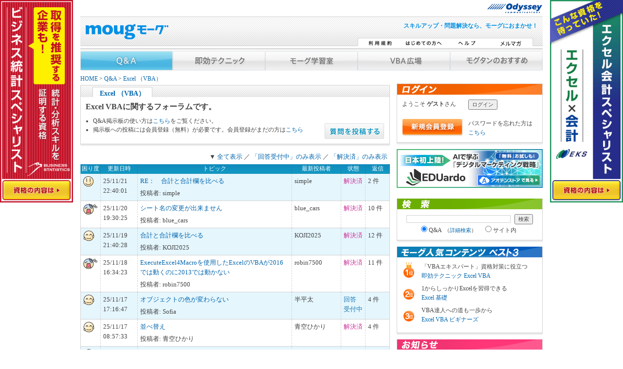

--- FILE ---
content_type: text/html; charset=Shift_JIS
request_url: https://www.moug.net/faq/viewforum.php?f=2&sid=68af91bcc3f8441c0cd5cf2c6f206222
body_size: 36708
content:
<!DOCTYPE html PUBLIC "-//W3C//DTD XHTML 1.0 Transitional//EN" "http://www.w3.org/TR/xhtml1/DTD/xhtml1-transitional.dtd">
<html xmlns="http://www.w3.org/1999/xhtml" dir="ltr">
<head>

<!-- Google Tag Manager -->
<script>(function(w,d,s,l,i){w[l]=w[l]||[];w[l].push({'gtm.start':
new Date().getTime(),event:'gtm.js'});var f=d.getElementsByTagName(s)[0],
j=d.createElement(s),dl=l!='dataLayer'?'&l='+l:'';j.async=true;j.src=
'https://www.googletagmanager.com/gtm.js?id='+i+dl;f.parentNode.insertBefore(j,f);
})(window,document,'script','dataLayer','GTM-KPPRV4Z');</script>
<!-- End Google Tag Manager -->

<meta http-equiv="Content-Type" content="text/html; charset=shift_jis">
<meta http-equiv="Content-Style-Type" content="text/css">
<meta http-equiv="Content-Script-Type" content="text/javascript" />
<meta name="viewport" content="width=device-width">

<title>Excel VBA を学ぶなら moug モーグ｜Excel （VBA）</title>
<link href="/css/import.css" rel="stylesheet" type="text/css" />
<link REL="stylesheet" type="text/css" HREF="/css/print.css" media="print">
<script language="javascript" type="text/javascript" src="/js/rollover.js"></script>
<script language="javascript" type="text/javascript" src="/js/zebra.js"></script>
<script language="javascript" type="text/javascript" src="/js/util.js"></script>
<script language="javascript" type="text/javascript" src="/js/ads.js"></script>
<script language="javascript" type="text/javascript" src="/js/DropDownMenu.js"></script>

<script language="javascript" type="text/javascript" src="/js/jquery.js" charset="utf-8"></script>
<script language="javascript" type="text/javascript" src="/js/sideAds.js" charset="utf-8"></script>

</head>
<body onload="MM_preloadImages('/img/btn_whats_over.gif','/img/btn_help_over.gif','/img/btn_sitemap_over.gif','/img/btn_faq_over.gif','/img/btn_technic_over.gif','/img/btn_freesoft_over.gif','/img/btn_kyuto_over.gif','/img/btn_blog_over.gif','/img/btn_mall_over.gif');zebra('newest','li','paleblue');zebra02('topics','dl','clearfix paleblue');zebra02('zebra','tr','paleblue');">

<!-- Google Tag Manager (noscript) -->
<noscript><iframe src="https://www.googletagmanager.com/ns.html?id=GTM-KPPRV4Z"
height="0" width="0" style="display:none;visibility:hidden"></iframe></noscript>
<!-- End Google Tag Manager (noscript) -->

<a name="top"></a>

<!--header start-->
<div id="odyssey_logo"><a href="https://www.odyssey-com.co.jp/" target="_blank">
<img src="/img/logo_odyssey.gif" alt="Odyssey Communications" width="115" height="20"  /></a></div>
<div id="header">
<div id="headerIn">
<div class="floatL"><a href="https://www.moug.net/"><img src="/img/img_logo.gif" alt="moug.net" width="172" height="42" class="logo" /></a></div>
<div class="floatR txtR fblue">
<h1><b>スキルアップ・問題解決なら、モーグにおまかせ！</b></h1>
</div>
<div id="headerButtons" class="floatR">
	<a href="/kiyaku.html" onmouseout="MM_swapImgRestore()" onmouseover="MM_swapImage('btn_whats','','/img/btn_whats_over.gif',1)"><img src="/img/btn_whats.gif" alt="利用規約" name="btn_whats" width="90" height="22" border="0" id="btn_whats" /></a>
	<a href="/beginner/" onmouseout="MM_swapImgRestore()" onmouseover="MM_swapImage('btn_beginner','','/img/btn_beginner_over.gif',1)"><img src="/img/btn_beginner.gif" alt="はじめての方へ" name="btn_beginner" width="90" height="22" border="0" id="btn_beginner" /></a>
	<a href="/help/" onmouseout="MM_swapImgRestore()" onmouseover="MM_swapImage('btn_help','','/img/btn_help_over.gif',1)"><img src="/img/btn_help.gif" alt="ヘルプ" name="btn_help" width="90" height="22" border="0" id="btn_help" /></a>
	<a href="/melmaga/" onmouseout="MM_swapImgRestore()" onmouseover="MM_swapImage('btn_sitemap','','/img/btn_mag_over.gif',1)"><img src="/img/btn_mag.gif" alt="メルマガ" name="btn_sitemap" width="90" height="22" border="0" id="btn_sitemap" /></a>
</div>
</div>
</div>
<!--header end -->
<!--main start -->
<div id="layout">
<div class="clearfix" id="container">

<div id="navi">

	<ul id="gmenu_dd">
		<li><a href="/faq/" class="menu" id="mmenu1" onMouseOver="mopen(1);MM_swapImage('btn_faq','','/img/btn_faq_1_over.gif',1)" onMouseOut="mclosetime();MM_swapImgRestore();">

		

		<img src="/img/btn_faq_1_over.gif" alt="Q&A" width="190" height="40" border="0" id="btn_faq" />
		</a>
			<div class="submenu" id="menu1" onmouseover="mcancelclosetime()" onmouseout="mclosetime();">
				<a href="/faq/info.html" class="ic12">Q＆A掲示板の使い方 </a>
				<a href="/faq/viewforum.php?f=1" class="ic2">Excel （一般機能）</a>
				<a href="/faq/viewforum.php?f=2" class="ic2">Excel （VBA）</a>
				<a href="/faq/viewforum.php?f=3" class="ic3">Access （一般機能）</a>
				<a href="/faq/viewforum.php?f=4" class="ic3">Access （VBA）</a>
				<a href="/faq/viewforum.php?f=5" class="ic1">Word （一般機能）</a>
				<a href="/faq/viewforum.php?f=6" class="ic1">Word （VBA）</a>
				<a href="/faq/viewforum.php?f=7" class="ic4">PowerPoint （一般・VBA）</a>
				<a href="/faq/viewforum.php?f=8" class="ic5">Outlook （全般）</a>
				<a href="/faq/viewforum.php?f=9" class="ic6">Windows （全般）</a>
				<a href="/faq/viewforum.php?f=10" class="ic9">プログラミング</a>
				<a href="/faq/viewforum.php?f=11" class="ic10">セキュリティ</a>
				<a href="/faq/viewforum.php?f=12" class="ic11">WEBページ制作</a>
				<a href="/faq/viewforum.php?f=13" class="ic8">グラフィック</a>
				<a href="/faq/viewforum.php?f=14" class="ic7">データベース</a>
				<a href="/faq/viewforum.php?f=15" class="ic0">経理</a>
				<a href="/faq/viewforum.php?f=17" class="ic12">スマートフォン</a>
			</div>
		</li>
		<li>
			<a href="/tech/" class="menu" id="mmenu2"  onmouseover="mopen(2);MM_swapImage('btn_technic','','/img/btn_technic_1_over.gif',1);" onmouseout="mclosetime();MM_swapImgRestore();">
		
		<img src="/img/btn_technic_1.gif" alt="即効テクニック"  width="190" height="40" border="0" id="btn_technic" />
		</a>
			<div class="submenu" id="menu2" onmouseover="mcancelclosetime()" onmouseout="mclosetime();">
				<a href="/tech/exopr/" class="ic2">Excel 一般機能 テクニック</a>
				<a href="/tech/exvba/" class="ic2">Excel VBA テクニック</a>
				<a href="/tech/woopr/" class="ic1">Word一般機能 テクニック</a>
				<a href="/tech/acopr/" class="ic3">Access 一般機能 テクニック</a>
				<a href="/tech/acvba/" class="ic3">Access VBA テクニック </a>
			</div>
		</li>
		<li>
			<a href="/learning/" class="menu" id="mmenu3"  onmouseover="mopen(3);MM_swapImage('btn_learning','','/img/btn_learning_over.gif',1);" onmouseout="mclosetime();MM_swapImgRestore();">

		
		<img src="/img/btn_learning.gif" alt="モーグ学習室"  width="190" height="40" border="0" id="btn_learning" />
		</a>
			<div class="submenu" id="menu3" onmouseover="mcancelclosetime()" onmouseout="mclosetime();">
				<a href="/learning/e_basic/" class="ic2">Excel 基礎</a>
				<a href="/learning/w_basic/" class="ic1">Word 基礎</a>
				<a href="/learning/exkan/" class="ic2">Excel 関数</a>
				<a href="/learning/exjob/" class="ic2">仕事に役立つ Excel 関数</a>
				<a href="/learning/expic/" class="ic2">Excel で描くオートシェイプ画</a>
				<a href="/faq/viewforum.php?f=16" class="ic12">ほっとひといき給湯室</a>			</div>
		</li>
		<li>
			<a href="/vba/" class="menu" id="mmenu4"  onmouseover="mopen(4);MM_swapImage('btn_freesoft','','/img/btn_vbae_over.gif',1);" onmouseout="mclosetime();MM_swapImgRestore();">
		
		<img src="/img/btn_vbae.gif" alt="VBA広場"  width="190" height="40" border="0" id="btn_freesoft"/>
		</a>
			<div class="submenu" id="menu4" onmouseover="mcancelclosetime()" onmouseout="mclosetime();">
				<a href="/vba/vbae.html" class="ic2">VBAエキスパートとは</a>
				<a href="/vba/mako/" class="ic2">マクロガール☆マコと学ぼう</a>
				<a href="/vba/beginners/" class="ic2">Excel VBA ビギナーズ</a>
				<a href="/vba/seminar/" class="ic2">VBAセミナー情報</a>
				<a href="/vba/book/" class="ic2">VBA書籍</a></div>
		</li>
		<li>
			<a href="/osusume/" class="menu" id="mmenu5"  onmouseover="mopen(5);MM_swapImage('btn_kyuto2','','/img/btn_osusume_over.gif',1);" onmouseout="mclosetime();MM_swapImgRestore();">
		<img src="/img/btn_osusume.gif" alt="モグタンのおすすめ" name="btn_kyuto2" width="190" height="40" border="0" id="btn_kyuto2" /></a>
			<div class="submenu" id="menu5" onmouseover="mcancelclosetime()" onmouseout="mclosetime();">
				<a href="/present/" class="ic12">書籍プレゼント</a>
				<a href="/melmaga/" class="ic12">メルマガ「オフパー」</a>
				<a href="/osusume/books.html" class="ic12">おすすめ書籍</a>
				<a href="/osusume/mouglink.html" class="ic12">おすすめサイト</a>
				<a href="/freesoft/" class="ic12">フリーソフト</a>
				<a href="http://blog.livedoor.jp/mougle/" class="ic12">mougブログ</a>			</div>
		</li>
	</ul>
</div>

<!-- ▼▼パンくず上文字 /include/menu.html -->
<!--
<p class="clear" style="font-weight: bold; margin:12px 150px; padding-top: 8px; padding-bottom:5px;  background-color: #e6f1fe; border: #CCCCCC 2px solid;"><a href="/campaign/enq202411.html">【会員アンケートご協力のお願い】抽選で計5名様に役立つ書籍をプレゼント！</a></p>
-->
<!-- ▲▲パンくず上文字 /include/menu.html -->


<div id="center">
<div class="step"><a href="../index.html">HOME</a> &gt; <a href="index.php?sid=39baef02e490cce311662d44a5ef0204" class="nav">Q&A</a> &gt; <a href="viewforum.php?f=2&amp;sid=39baef02e490cce311662d44a5ef0204">Excel （VBA）</a></div>
<div class="titBg">
	<table border="0" cellspacing="0" cellpadding="0">
		<tr>
			<td><h2><span class="titFont">Excel （VBA）</span></h2></td>
		</tr>
	</table>
</div>
<div class="boxShadow">
<div class="box">
<div class="clearfix" style="position:relative;">
<div class="icRed floatL" style="width: 480px;">
	<div class="forum_desc">
	Excel VBAに関するフォーラムです。
	</div>
	<ul class="info small" style="margin-bottom: 10px;">
		<li>Q&A掲示板の使い方は<a href="/faq/info.html">こちら</a>をご覧ください。</li>
		<li>掲示板への投稿には会員登録（無料）が必要です。会員登録がまだの方は<a href="profile.php?mode=register&amp;sid=39baef02e490cce311662d44a5ef0204">こちら</a></li>
	</ul>
</div>
<div style="float: right; position: absolute; bottom: 0; right: 0;">
	<a href="posting.php?mode=newtopic&amp;f=2&amp;sid=39baef02e490cce311662d44a5ef0204"><img src="templates/subSilver/images/lang_japanese/post.gif" alt="新しいトピックを投稿" width="123" height="32" /></a>
</div>
</div>
</div>
</div>

<!-- start ads_contentbottom -->
<div class="sp_top10px sp_btm10px Wcnt-Hcnt">


<noscript><a href="/ads/fwd_ad_contenttop1.html" target="_blank"><img src="/ads/img_bnr/ad_contenttop1.jpg" alt="MOS公式サイト" /></a></noscript>
</div>
<!-- end ads_contentbottom -->


<div style="margin:5px;text-align:right;">▼&nbsp;<a href="viewforum.php?f=2">全て表示</a>&nbsp;／&nbsp;<a href="viewforum.php?f=2&amp;topic_status=0">「回答受付中」のみ表示</a>&nbsp;／&nbsp;<a href="viewforum.php?f=2&amp;topic_status=1">「解決済」のみ表示</a></div>

<div class="boxShadow" id="zebra">
<table width="100%" border="0" cellpadding="0" cellspacing="0" class="qlist">
<tr>
<th width="6%">困り度</th>
<th width="12%">更新日時</th>
<th width="50%"><nobr>トピック</th>
<th width="16%">最新投稿者</th>
<th width="8%">状態</th>
<th width="8%">返信</th>
<!--
<th width="35%">投稿者:&nbsp;投稿日時<br />
最新投稿者:&nbsp;更新日時</th>
 -->
</tr>

<tr>
	<td align="center">
		<img src="templates/subSilver/images/urgency0.gif" alt="低" title="低" />
	</td>
	<td align="center" style="word-break: normal;">
		25/11/21 22:40:01
	</td>
	<td>
		<a href="viewtopic.php?t=83144&amp;sid=39baef02e490cce311662d44a5ef0204">RE：　合計と合計欄を比べる</a>
		<div style="margin-top: 5px;">
			投稿者:&nbsp;simple
		</div>
	</td>
	<td align="center">
		simple
	</td>
	<td align="center" style="word-break: normal;">
		<span class="red">解決済</span>
	</td>
	<td align="center">
		2 件
	</td>
</tr>
<tr>
	<td align="center">
		<img src="templates/subSilver/images/urgency2.gif" alt="高" title="高" />
	</td>
	<td align="center" style="word-break: normal;">
		25/11/20 19:30:25
	</td>
	<td>
		<a href="viewtopic.php?t=83143&amp;sid=39baef02e490cce311662d44a5ef0204">シート名の変更が出来ません</a>
		<div style="margin-top: 5px;">
			投稿者:&nbsp;blue_cars
		</div>
	</td>
	<td align="center">
		blue_cars
	</td>
	<td align="center" style="word-break: normal;">
		<span class="red">解決済</span>
	</td>
	<td align="center">
		10 件
	</td>
</tr>
<tr>
	<td align="center">
		<img src="templates/subSilver/images/urgency1.gif" alt="中" title="中" />
	</td>
	<td align="center" style="word-break: normal;">
		25/11/19 21:40:28
	</td>
	<td>
		<a href="viewtopic.php?t=83142&amp;sid=39baef02e490cce311662d44a5ef0204">合計と合計欄を比べる</a>
		<div style="margin-top: 5px;">
			投稿者:&nbsp;KOJI2025
		</div>
	</td>
	<td align="center">
		KOJI2025
	</td>
	<td align="center" style="word-break: normal;">
		<span class="red">解決済</span>
	</td>
	<td align="center">
		12 件
	</td>
</tr>
<tr>
	<td align="center">
		<img src="templates/subSilver/images/urgency2.gif" alt="高" title="高" />
	</td>
	<td align="center" style="word-break: normal;">
		25/11/18 16:34:23
	</td>
	<td>
		<a href="viewtopic.php?t=83135&amp;sid=39baef02e490cce311662d44a5ef0204">ExecuteExcel4Macroを使用したExcelのVBAが2016では動くのに2013では動かない</a>
		<div style="margin-top: 5px;">
			投稿者:&nbsp;robin7500
		</div>
	</td>
	<td align="center">
		robin7500
	</td>
	<td align="center" style="word-break: normal;">
		<span class="red">解決済</span>
	</td>
	<td align="center">
		11 件
	</td>
</tr>
<tr>
	<td align="center">
		<img src="templates/subSilver/images/urgency1.gif" alt="中" title="中" />
	</td>
	<td align="center" style="word-break: normal;">
		25/11/17 17:16:47
	</td>
	<td>
		<a href="viewtopic.php?t=83140&amp;sid=39baef02e490cce311662d44a5ef0204">オブジェクトの色が変わらない</a>
		<div style="margin-top: 5px;">
			投稿者:&nbsp;Sofia
		</div>
	</td>
	<td align="center">
		半平太
	</td>
	<td align="center" style="word-break: normal;">
		<span class="blue">回答 受付中</span>
	</td>
	<td align="center">
		4 件
	</td>
</tr>
<tr>
	<td align="center">
		<img src="templates/subSilver/images/urgency1.gif" alt="中" title="中" />
	</td>
	<td align="center" style="word-break: normal;">
		25/11/17 08:57:33
	</td>
	<td>
		<a href="viewtopic.php?t=83139&amp;sid=39baef02e490cce311662d44a5ef0204">並べ替え</a>
		<div style="margin-top: 5px;">
			投稿者:&nbsp;青空ひかり
		</div>
	</td>
	<td align="center">
		青空ひかり
	</td>
	<td align="center" style="word-break: normal;">
		<span class="red">解決済</span>
	</td>
	<td align="center">
		4 件
	</td>
</tr>
<tr>
	<td align="center">
		<img src="templates/subSilver/images/urgency1.gif" alt="中" title="中" />
	</td>
	<td align="center" style="word-break: normal;">
		25/11/16 08:04:28
	</td>
	<td>
		<a href="viewtopic.php?t=83138&amp;sid=39baef02e490cce311662d44a5ef0204">並べ替え</a>
		<div style="margin-top: 5px;">
			投稿者:&nbsp;青空ひかり
		</div>
	</td>
	<td align="center">
		青空ひかり
	</td>
	<td align="center" style="word-break: normal;">
		<span class="red">解決済</span>
	</td>
	<td align="center">
		3 件
	</td>
</tr>
<tr>
	<td align="center">
		<img src="templates/subSilver/images/urgency0.gif" alt="低" title="低" />
	</td>
	<td align="center" style="word-break: normal;">
		25/11/09 01:28:05
	</td>
	<td>
		<a href="viewtopic.php?t=83132&amp;sid=39baef02e490cce311662d44a5ef0204">ひらがなやカタカナは全角のままで英数字のみ半角</a>
		<div style="margin-top: 5px;">
			投稿者:&nbsp;バルバロッサ
		</div>
	</td>
	<td align="center">
		バルバロッサ
	</td>
	<td align="center" style="word-break: normal;">
		<span class="red">解決済</span>
	</td>
	<td align="center">
		12 件
	</td>
</tr>
<tr>
	<td align="center">
		<img src="templates/subSilver/images/urgency1.gif" alt="中" title="中" />
	</td>
	<td align="center" style="word-break: normal;">
		25/10/07 13:59:41
	</td>
	<td>
		<a href="viewtopic.php?t=83127&amp;sid=39baef02e490cce311662d44a5ef0204">セルが編集中の状態を解除するか、編集中でもuserformのボタンを有効にする方法について</a>
		<div style="margin-top: 5px;">
			投稿者:&nbsp;suekunx
		</div>
	</td>
	<td align="center">
		suekunx
	</td>
	<td align="center" style="word-break: normal;">
		<span class="red">解決済</span>
	</td>
	<td align="center">
		11 件
	</td>
</tr>
<tr>
	<td align="center">
		<img src="templates/subSilver/images/urgency0.gif" alt="低" title="低" />
	</td>
	<td align="center" style="word-break: normal;">
		25/09/07 17:35:31
	</td>
	<td>
		<a href="viewtopic.php?t=83116&amp;sid=39baef02e490cce311662d44a5ef0204">印刷範囲をマクロで設定したい</a>
		<div style="margin-top: 5px;">
			投稿者:&nbsp;rakuzinn
		</div>
	</td>
	<td align="center">
		rakuzinn
	</td>
	<td align="center" style="word-break: normal;">
		<span class="red">解決済</span>
	</td>
	<td align="center">
		2 件
	</td>
</tr>
<tr>
	<td align="center">
		<img src="templates/subSilver/images/urgency0.gif" alt="低" title="低" />
	</td>
	<td align="center" style="word-break: normal;">
		25/09/06 02:47:23
	</td>
	<td>
		<a href="viewtopic.php?t=83115&amp;sid=39baef02e490cce311662d44a5ef0204">正規表現を使用してチェックを行いたい（以上以下）</a>
		<div style="margin-top: 5px;">
			投稿者:&nbsp;tsusasu
		</div>
	</td>
	<td align="center">
		tsusasu
	</td>
	<td align="center" style="word-break: normal;">
		<span class="red">解決済</span>
	</td>
	<td align="center">
		7 件
	</td>
</tr>
<tr>
	<td align="center">
		<img src="templates/subSilver/images/urgency0.gif" alt="低" title="低" />
	</td>
	<td align="center" style="word-break: normal;">
		25/09/05 12:45:15
	</td>
	<td>
		<a href="viewtopic.php?t=83114&amp;sid=39baef02e490cce311662d44a5ef0204">正規表現を使用してチェックを行いたい（お礼）</a>
		<div style="margin-top: 5px;">
			投稿者:&nbsp;tsusasu
		</div>
	</td>
	<td align="center">
		tsusasu
	</td>
	<td align="center" style="word-break: normal;">
		<span class="red">解決済</span>
	</td>
	<td align="center">
		1 件
	</td>
</tr>
<tr>
	<td align="center">
		<img src="templates/subSilver/images/urgency0.gif" alt="低" title="低" />
	</td>
	<td align="center" style="word-break: normal;">
		25/09/05 12:35:19
	</td>
	<td>
		<a href="viewtopic.php?t=83113&amp;sid=39baef02e490cce311662d44a5ef0204">正規表現を使用してチェックを行いたい</a>
		<div style="margin-top: 5px;">
			投稿者:&nbsp;tsusasu
		</div>
	</td>
	<td align="center">
		tsusasu
	</td>
	<td align="center" style="word-break: normal;">
		<span class="red">解決済</span>
	</td>
	<td align="center">
		3 件
	</td>
</tr>
<tr>
	<td align="center">
		<img src="templates/subSilver/images/urgency2.gif" alt="高" title="高" />
	</td>
	<td align="center" style="word-break: normal;">
		25/09/05 12:32:31
	</td>
	<td>
		<a href="viewtopic.php?t=83111&amp;sid=39baef02e490cce311662d44a5ef0204">Excelアンケート 結果の表の項目を、分析しやすいように変えたい</a>
		<div style="margin-top: 5px;">
			投稿者:&nbsp;excelmuzukasii7
		</div>
	</td>
	<td align="center">
		excelmuzukasii7
	</td>
	<td align="center" style="word-break: normal;">
		<span class="red">解決済</span>
	</td>
	<td align="center">
		5 件
	</td>
</tr>
<tr>
	<td align="center">
		<img src="templates/subSilver/images/urgency1.gif" alt="中" title="中" />
	</td>
	<td align="center" style="word-break: normal;">
		25/09/02 13:14:21
	</td>
	<td>
		<a href="viewtopic.php?t=83108&amp;sid=39baef02e490cce311662d44a5ef0204">sheet間でshapeのコピーをしますが、微妙にずれてしまいます。</a>
		<div style="margin-top: 5px;">
			投稿者:&nbsp;suekunx
		</div>
	</td>
	<td align="center">
		suekunx
	</td>
	<td align="center" style="word-break: normal;">
		<span class="red">解決済</span>
	</td>
	<td align="center">
		12 件
	</td>
</tr>
<tr>
	<td align="center">
		<img src="templates/subSilver/images/urgency0.gif" alt="低" title="低" />
	</td>
	<td align="center" style="word-break: normal;">
		25/08/29 09:08:52
	</td>
	<td>
		<a href="viewtopic.php?t=83106&amp;sid=39baef02e490cce311662d44a5ef0204">PDFが保存できない</a>
		<div style="margin-top: 5px;">
			投稿者:&nbsp;なつ
		</div>
	</td>
	<td align="center">
		なつ
	</td>
	<td align="center" style="word-break: normal;">
		<span class="red">解決済</span>
	</td>
	<td align="center">
		4 件
	</td>
</tr>
<tr>
	<td align="center">
		<img src="templates/subSilver/images/urgency0.gif" alt="低" title="低" />
	</td>
	<td align="center" style="word-break: normal;">
		25/08/20 21:33:50
	</td>
	<td>
		<a href="viewtopic.php?t=83104&amp;sid=39baef02e490cce311662d44a5ef0204">RE: 「範囲内の数字の数を」(1946さん）</a>
		<div style="margin-top: 5px;">
			投稿者:&nbsp;simple
		</div>
	</td>
	<td align="center">
		simple
	</td>
	<td align="center" style="word-break: normal;">
		<span class="red">解決済</span>
	</td>
	<td align="center">
		1 件
	</td>
</tr>
<tr>
	<td align="center">
		<img src="templates/subSilver/images/urgency2.gif" alt="高" title="高" />
	</td>
	<td align="center" style="word-break: normal;">
		25/08/19 14:22:48
	</td>
	<td>
		<a href="viewtopic.php?t=83102&amp;sid=39baef02e490cce311662d44a5ef0204">範囲内の数字の数を</a>
		<div style="margin-top: 5px;">
			投稿者:&nbsp;1946
		</div>
	</td>
	<td align="center">
		1946
	</td>
	<td align="center" style="word-break: normal;">
		<span class="red">解決済</span>
	</td>
	<td align="center">
		3 件
	</td>
</tr>
<tr>
	<td align="center">
		<img src="templates/subSilver/images/urgency2.gif" alt="高" title="高" />
	</td>
	<td align="center" style="word-break: normal;">
		25/07/28 20:09:04
	</td>
	<td>
		<a href="viewtopic.php?t=83075&amp;sid=39baef02e490cce311662d44a5ef0204">ユーザーフォームで選択した人のOutlook予定表に入力</a>
		<div style="margin-top: 5px;">
			投稿者:&nbsp;miyuukate
		</div>
	</td>
	<td align="center">
		miyuukate
	</td>
	<td align="center" style="word-break: normal;">
		<span class="red">解決済</span>
	</td>
	<td align="center">
		14 件
	</td>
</tr>
<tr>
	<td align="center">
		<img src="templates/subSilver/images/urgency1.gif" alt="中" title="中" />
	</td>
	<td align="center" style="word-break: normal;">
		25/07/26 10:50:30
	</td>
	<td>
		<a href="viewtopic.php?t=83092&amp;sid=39baef02e490cce311662d44a5ef0204">写真画像を貼り付ける</a>
		<div style="margin-top: 5px;">
			投稿者:&nbsp;KOJI2025
		</div>
	</td>
	<td align="center">
		KOJI2025
	</td>
	<td align="center" style="word-break: normal;">
		<span class="red">解決済</span>
	</td>
	<td align="center">
		7 件
	</td>
</tr>
<tr>
	<td align="center">
		<img src="templates/subSilver/images/urgency2.gif" alt="高" title="高" />
	</td>
	<td align="center" style="word-break: normal;">
		25/07/25 17:16:58
	</td>
	<td>
		<a href="viewtopic.php?t=83091&amp;sid=39baef02e490cce311662d44a5ef0204">連番付与</a>
		<div style="margin-top: 5px;">
			投稿者:&nbsp;Pikumin
		</div>
	</td>
	<td align="center">
		sk
	</td>
	<td align="center" style="word-break: normal;">
		<span class="blue">回答 受付中</span>
	</td>
	<td align="center">
		6 件
	</td>
</tr>
<tr>
	<td align="center">
		<img src="templates/subSilver/images/urgency2.gif" alt="高" title="高" />
	</td>
	<td align="center" style="word-break: normal;">
		25/07/24 16:41:56
	</td>
	<td>
		<a href="viewtopic.php?t=83088&amp;sid=39baef02e490cce311662d44a5ef0204">所定数のページ印刷について</a>
		<div style="margin-top: 5px;">
			投稿者:&nbsp;えっくん
		</div>
	</td>
	<td align="center">
		えっくん
	</td>
	<td align="center" style="word-break: normal;">
		<span class="red">解決済</span>
	</td>
	<td align="center">
		8 件
	</td>
</tr>
<tr>
	<td align="center">
		<img src="templates/subSilver/images/urgency1.gif" alt="中" title="中" />
	</td>
	<td align="center" style="word-break: normal;">
		25/07/18 14:14:35
	</td>
	<td>
		<a href="viewtopic.php?t=83086&amp;sid=39baef02e490cce311662d44a5ef0204">指定したシート名のシートへの移動とシートコピーについて</a>
		<div style="margin-top: 5px;">
			投稿者:&nbsp;tosy
		</div>
	</td>
	<td align="center">
		tosy
	</td>
	<td align="center" style="word-break: normal;">
		<span class="red">解決済</span>
	</td>
	<td align="center">
		2 件
	</td>
</tr>
<tr>
	<td align="center">
		<img src="templates/subSilver/images/urgency1.gif" alt="中" title="中" />
	</td>
	<td align="center" style="word-break: normal;">
		25/07/17 08:46:28
	</td>
	<td>
		<a href="viewtopic.php?t=83083&amp;sid=39baef02e490cce311662d44a5ef0204">入力値から所定セル値分の文字入力と印刷について</a>
		<div style="margin-top: 5px;">
			投稿者:&nbsp;えっくん
		</div>
	</td>
	<td align="center">
		えっくん
	</td>
	<td align="center" style="word-break: normal;">
		<span class="red">解決済</span>
	</td>
	<td align="center">
		5 件
	</td>
</tr>
<tr>
	<td align="center">
		<img src="templates/subSilver/images/urgency2.gif" alt="高" title="高" />
	</td>
	<td align="center" style="word-break: normal;">
		25/07/16 17:13:13
	</td>
	<td>
		<a href="viewtopic.php?t=83082&amp;sid=39baef02e490cce311662d44a5ef0204">別ファイルのアクティブセルの値を貼り付けについて</a>
		<div style="margin-top: 5px;">
			投稿者:&nbsp;えっくん
		</div>
	</td>
	<td align="center">
		えっくん
	</td>
	<td align="center" style="word-break: normal;">
		<span class="red">解決済</span>
	</td>
	<td align="center">
		5 件
	</td>
</tr>


</table>
</div>
<div class="txtC">ページ移動 <b>1</b>, <a href="viewforum.php?f=2&amp;topicdays=180&amp;start=25&amp;sid=39baef02e490cce311662d44a5ef0204">2</a>&nbsp;&nbsp;<a href="viewforum.php?f=2&amp;topicdays=180&amp;start=25&amp;sid=39baef02e490cce311662d44a5ef0204">次へ</a></div>
<!-- start ads_contentbottom -->
<div class="sp_top20px sp_btm30px" style="width:630px:">
	
	<div class="left sp_lft10px"><!-- ad left -->
	<noscript>
		<span style="width:300px; height:250px; display:inline-block;"><a href="/ads/fwd_rectangle1_a.html" target="_blank"><img src="/ads/img_bnr/rectangle1_a.jpg" alt="VBAエキスパートコラム やってみよう！VBAで業務改善" /></a></span>
	</noscript>
	</div><!-- ad left end -->



	<div class="left sp_lft15px"><!-- ad right -->
	<noscript>
		<span style="width:300px; height:250px; display:inline-block;"><a href="/ads/fwd_rectangle1_b.html" target="_blank"><img src="/ads/img_bnr/rectangle1_b.jpg" alt="アオテン スキルチェック" /></a></span>
	</noscript>
	</div><!-- ad right end -->
</div>
<!-- end ads_contentbottom -->
</div>

<div id="right">
<div class="boxShadow">
<h2 class="titBorder"><img src="/img/tit_login.gif" alt="LOGIN" width="298" height="22" /></h2>
<div class="box">
<form id="login_form" name="login_form" method="post" action="https://www.moug.net/faq/login.php">
<table width="100%" id="login_table">
<tbody>
    <tr>
        <td>ようこそ <b>ゲスト</b>さん</td>
        <td align="right"><input type="submit" id="button" name="login_btn" value="ログイン"/></td>
    </tr>
    <tr>
        <td colspan="2"><br/></td>
    </tr>
    <tr>
        <td><a href="https://www.moug.net/faq/profile.php?mode=register"><img height="36" width="127" src="/img/btn_entry.gif"/></a></td>
        <td align="right">
            パスワードを忘れた方は<br/>
            <a href="https://www.moug.net/faq/profile.php?mode=sendpassword">こちら</a>
        </td>
    </tr>
</tbody>
</table>
</form>
</div>
</div>
<!-- START RECTANGLE BANNER -->

<div class="Wcnt-Hcnt sp_btm10px">

<!--笆ｼEDUardo_繧｢繧ｪ繝�Φ繝舌リ繝ｼ==============-->
<a href="https://aoten.jp/store/detail.html?no=a6850i_ed241001" target="_blank"><img src="/img/bnr/bnr_small_eduardo.jpg" alt="譌･譛ｬ蛻昜ｸ企匣�、I縺ｧ蟄ｦ縺ｶ縲後ョ繧ｸ繧ｿ繝ｫ繝槭�繧ｱ繝�ぅ繝ｳ繧ｰ謌ｦ逡･縲?  border="0" style="margin-bottom:12px;"/></a>
<!--笆ｲEDUardo_繧｢繧ｪ繝�Φ繝舌リ繝ｼ繝ｼ==============-->
	
</div>

<!-- END  RECTANGLE BANNER -->



<div class="boxShadow">

	<h2 class="titBorder02"><img src="/img/tit_search.gif" alt="検索" width="298" height="22" /></h2>

	<div class="box">

		<form id="search" action="/faq/search.php?mode=results" class="txtC" onsubmit="doSearch(this);" name="search" method="post">

		<input type="text" name="q" id="keyword" class="fmSearch" maxlength="256" value=""/>

		<input id="search_terms" type="hidden" name="search_terms" value="all" />

		<input type="button" onclick="doSearch(); document.forms.search.submit();" value="検索" name="btnG"/>

		<br />

		<label><input type="radio" name="search_type" id="search_type" value="faq" checked="checked" />Q&A&nbsp;&nbsp;<span class="small">（<a href="/faq/search.php">詳細検索</a>）</span></label>

		<label><input type="radio" name="search_type" id="search_type" value="inside" />サイト内</label>

		</form>

	</div>

</div>



<div class="boxShadow ">

	<h2 class="titBorder02"><img src="/img/tit_contentbest3.gif" alt="モーグ人気コンテンツ　ベスト3！" width="298" height="22" /></h2>

	<div class="box clearfix">

		<dl id="best3" >

			<dt><img src="/img/icon_no1.png" alt="1位" /></dt>

			<dd>

				<span>「VBAエキスパート」資格対策に役立つ</span><br />

				<a href="http://www.moug.net/tech/exvba/" onclick="ga('send','event','ボタン', 'click', '人気コンテンツ　NO1');">即効テクニック Excel VBA</a>

			</dd>

			<dt><img src="/img/icon_no2.png" alt="2位" /></dt>

			<dd>

				<span>1からしっかりExcelを習得できる</span><br />

				<a href="https://www.moug.net/learning/e_basic/" onclick="ga('send','event','ボタン', 'click', '人気コンテンツ　NO2');">Excel 基礎</a>

			</dd>

			<dt><img src="/img/icon_no3.png" alt="3位" /></dt>

			<dd>

				<span>VBA達人への道も一歩から</span><br />

				<a href="https://www.moug.net/vba/beginners/" onclick="ga('send','event','ボタン', 'click', '人気コンテンツ　NO3');">Excel VBA ビギナーズ</a>

			</dd>

		</dl>



	</div>

</div>

<div class="boxShadow">
<h2 class="titBorder02"><img src="/img/tit_info.gif" alt="お知らせ" width="298" height="22" /></h2>
<div class="box">
<p><strong>利用者の皆様にお知らせです。</strong></p>
<ul class="info"><li><a href="https://www.moug.net/freesoft/">11/7 フリーソフトを更新しました
</a></li>
<li><a href="https://www.moug.net/information/">11/5 メディア掲載のお知らせ
</a></li>
<li><a href="https://www.moug.net/vba/seminar/">11/4 VBAセミナー情報、更新！
</a></li>
<li><a href="https://www.moug.net/present/">11/4 11月の書籍プレゼント受付スタート
</a></li>
</ul>
<div style="text-align: right;"><a href="/information/">一覧</a></div>
</div>
</div>
<div class="boxShadow"><h2 class="titBorder titNewest"></h2><ul id="newest"><li><a href="https://www.moug.net/faq/viewtopic.php?t=83144" class="ic2">RE：　合計と合計欄を比べる</a></li>
<li><a href="https://www.moug.net/faq/viewtopic.php?t=83143" class="ic2">シート名の変更が出来ません</a></li>
<li><a href="https://www.moug.net/faq/viewtopic.php?t=83142" class="ic2">合計と合計欄を比べる</a></li>
<li><a href="https://www.moug.net/faq/viewtopic.php?t=83135" class="ic2">ExecuteExcel4Macroを使用したExcelのVBAが2016では動くのに2013では動かない</a></li>
<li><a href="https://www.moug.net/faq/viewtopic.php?t=83140" class="ic2">オブジェクトの色が変わらない</a></li>
<li><a href="https://www.moug.net/faq/viewtopic.php?t=83139" class="ic2">並べ替え</a></li>
<li><a href="https://www.moug.net/faq/viewtopic.php?t=83138" class="ic2">並べ替え</a></li>
<li><a href="https://www.moug.net/faq/viewtopic.php?t=83137" class="ic3">dlookupで範囲を指定する</a></li>
<li><a href="https://www.moug.net/faq/viewtopic.php?t=83136" class="ic2">VLooKUPでHYPERLINK</a></li>
<li><a href="https://www.moug.net/faq/viewtopic.php?t=83134" class="ic2">複数列のデータの組み合わせ</a></li>
</ul>
</div>
<!-- SMALL BANNER A -->
<!-- START SMALL BANNER A -->
<!--script>display_small_a(2024,7,10)</script-->

<!--noscript>
<a href="/ads/fwd_small_a_a.html"><img src="/ads/img_bnr/small_a_a.jpg" border="0" style="margin-bottom:5px;"><img src="/ads/small_a_a.png" border="0"></a>
</noscript-->


<!--noscript>
<a href="/ads/fwd_small_a_b.html"><img src="/ads/img_bnr/small_a_b.jpg" border="0" style="margin-bottom:5px;"><img src="/ads/small_a_b.png" border="0"></a>
</noscript-->


<!-- END  SMALL BANNER A -->

<!-- SMALL BANNER B -->
<!-- START SMALL BANNER B -->
<!--script>display_small_b(2024,7,10)</script-->

<!--noscript>
<a href="/ads/fwd_small_b_a.html"><img src="/ads/img_bnr/small_b_a.jpg" border="0" style="margin-bottom:5px;"><img src="/ads/small_b_a.png" border="0"></a>
</noscript-->


<!--noscript>
<a href="/ads/fwd_small_b_b.html"><img src="/ads/img_bnr/small_b_b.jpg" border="0" style="margin-bottom:5px;"><img src="/ads/small_b_b.png" border="0"></a>
</noscript-->

<!-- END  SMALL BANNER B -->

<div class="boxShadow">
<h2 class="titBorder03"><img src="/img/ttl_oci.png" alt="オデッセイ コミュニケーションズ運営の資格試験" /></h2>
<div class="box"><table width="100%" border="0" cellspacing="0" cellpadding="0">
<tr>
<td>
<p class="sp_btm10px"><img src="/img/icon/icon_check.png" class="sp_rgt05px Wlft-Hcnt" alt="" /><a href="https://mos.odyssey-com.co.jp/index.html" target="_blank">マイクロソフト オフィス スペシャリスト（MOS）</a></p>
	
<p class="sp_btm10px"><img src="/img/icon/icon_check.png" class="sp_rgt05px Wlft-Hcnt" alt="" /><a href="https://stat.odyssey-com.co.jp/" target="_blank">ビジネス統計スペシャリスト</a></p>
	
<p class="sp_btm10px"><img src="/img/icon/icon_check.png" class="sp_rgt05px Wlft-Hcnt" alt="" /><a href="https://ic3.odyssey-com.co.jp/" target="_blank">IC3（アイシースリー）</a></p>
	
<p class="sp_btm10px"><img src="/img/icon/icon_check.png" class="sp_rgt05px Wlft-Hcnt" alt="" /><a href="https://vbae.odyssey-com.co.jp/" target="_blank">VBAエキスパート</a></p>
	
<p class="sp_btm10px"><img src="/img/icon/icon_check.png" class="sp_rgt05px Wlft-Hcnt" alt="" /><a href="https://adobe.odyssey-com.co.jp/" target="_blank">アドビ認定プロフェッショナル</a></p>
	
<p class="sp_btm10px"><img src="/img/icon/icon_check.png" class="sp_rgt05px Wlft-Hcnt" alt="" /><a href="https://mta.odyssey-com.co.jp/" target="_blank">Microsoft認定資格</a></p>
	
<p class="sp_btm10px"><img src="/img/icon/icon_check.png" class="ssp_rgt05px Wlft-Hcnt" alt="" /><a href="https://www.odyssey-com.co.jp/app-dev-with-swift/" target="_blank">App Development with Swift</a></p>
	
<p class="sp_btm10px"><img src="/img/icon/icon_check.png" class="sp_rgt05px Wlft-Hcnt" alt="" /><a href="https://www.odyssey-com.co.jp/itspecialist/" target="_blank">IT Specialist</a></p>

<p class="sp_btm10px"><img src="/img/icon/icon_check.png" class="sp_rgt05px Wlft-Hcnt" alt="" /><a href="https://www.odyssey-com.co.jp/ccst/" target="_blank">Cisco Certified Support Technician（CCST）</a></p>

<p class="sp_btm10px"><img src="/img/icon/icon_check.png" class="sp_rgt05px Wlft-Hcnt" alt="" /><a href="https://globalliteracy.odyssey-com.co.jp/" target="_blank">外交官から学ぶ グローバルリテラシー</a></p>
	
<p class="sp_btm0"><img src="/img/icon/icon_check.png" class="sp_rgt05px Wlft-Hcnt" alt="" /><a href="https://reiwamanner.odyssey-com.co.jp/" target="_blank">令和のマナー検定</a></p>

	
</td>
</tr>
</table>
<br>
</div><!-- box -->
</div><!-- boxShadow end -->

<!--▼採用バナー==============-->
<a href="https://www.odyssey-com.co.jp/employment/" target="_blank" onclick="ga('send','event','banner', 'click', 'moug_side_goto_oci_採用情報');"><img src="/img/bnr/banner_small_employment.jpg" alt="オデッセイコミュニケーションズ採用情報"  border="0" style="margin-bottom:12px;"/></a>
<!--▲採用バナー==============-->
<!-- start right_bottom -->



<noscript><a href="/ads/fwd_right_ad_bottom1.html" target="_blank"><img src="/ads/img_bnr/right_ad_bottom1.jpg" alt="MOS公式サイト" /></a></noscript>
<!-- end right_bottom -->
</div>

</div>

<div id="footer" style="display:flex; justify-content:space-evenly;">
    <div>
        <a href="/company/">運営会社</a> - <a href="/contact/">お問い合せ</a>
        <!-- - <a href="/advertise/">広告掲載</a>--> - 
        <a href="https://www.odyssey-com.co.jp/privacy/" target="_blank">プライバシーポリシー</a> - 
        <a href="/sitemap.html">サイトマップ</a> - 
        <a href="https://client.odyssey-com.co.jp/support/reskilling.html" target="_blank">リスキリング支援</a> - 
        <a href="https://www.odyssey-com.co.jp/topics/answer/250516gd.html" target="_blank">就活グループディスカッション</a> - 
        <a href="https://mos.odyssey-com.co.jp/study/video/word/" target="_blank">MOS Word 365対策動画</a><br />
        All rights reserved by <a href="https://www.odyssey-com.co.jp/company/" target="_blank">Odyssey Communications Inc.</a><br />
        <span class="small">Microsoft、Windows、およびMicrosoft Officeは Microsoft Corporationの米国及びその他の国における登録商標です。<br />
        また、その他システム名、プログラム名などは、一般に各社の登録商標です。</span>
    </div>
    <div>
        <a href="https://privacymark.jp/" target="_blank"><img src="/img/logo_pmark.png" alt="Pマークロゴ" style="width:80px;"></a>
    </div>
</div>



--- FILE ---
content_type: text/css
request_url: https://www.moug.net/css/import.css
body_size: 385
content:
@charset "shift_jis";

@import "base.css";
@import "style_list.css";
@import "top.css";
@import "pages.css";
@import "kiyaku.css";
@import "common.css";
@import "campaign.css";
@import "freesoft.css";
@import "help.css";
@import "advertise.css";
@import "contact.css";
@import "information.css";
@import "DropDownMenu.css";
@import "bxslider.css";
@import "tech.css";


--- FILE ---
content_type: text/css
request_url: https://www.moug.net/css/base.css
body_size: 28823
content:
@charset "shift_jis";

/* ########################################### 

 base.css
 
 1 Reset
 2 midashi


############################################ */



/* =======================================

 1 Reset CSS

========================================== */

* {color: #424242;}
body,div,dl,dt,dd,ul,ol,li,
h1,h2,h3,h4,h5,h6,
pre,code,form,fieldset,legend,
p,blockquote,table,th,td { margin: 0; padding: 0; }


body {
	/* font: 13px / 1.22 "ＭＳ Ｐゴシック", "Osaka", "ヒラギノ角ゴ Pro W3"; */
	font: 13px "ヒラギノ角ゴ Pro W3","Meiryo","ＭＳ Ｐゴシック","Osaka";
	line-height: 1.6;
}

* html body {font-size: small;}
*:first-child+html body {font-size: small;}

img {border: 0; vertical-align: top;}

h1,h2,h3,h4,h5,h6 {clear: both; font-size: 92.4%; font-weight: normal;}

ul,dl,ol {text-indent: 0;}
/*  li {list-style: none;} */

address,caption,cite,code,dfn,em,th,var {font-style: normal; font-weight: normal; }
/* strong */

sup {color:inherit; zoom:1;}
*>/**/sup { vertical-align: text-top; line-height: 0.5em; }
sub {vertical-align: text-bottom;}

input,textarea,select { font-size: 92.4%; font-weight:normal; font-family: Verdana, Helvetica, sans-serif;}
* html input,* html textarea,* html select { font-size: 92.4%;}
*:first-child+html+input,*:first-child html+textarea,*:first-child+html select { font-size: 92.4%; }

table {border-collapse: collapse; border-spacing: 0;}
th,td {text-align: left; vertical-align: top; font-size:inherit;}
caption {text-align: left;}


pre,code,kbd,samp,tt {  }
* html pre,* html code,* html kbd,* html samp,* html tt {line-height:inherit;}
*:first-child+html pre,*:first-child html+code,*:first-child html+kbd,*:first-child+html+samp,*:first-child+html tt {  line-height:inherit;}

pre {	font-size:100%; }

/* clear
-------------------------------------------------------------------------*/
.clearfix:after {	content: ".";	display: block;	clear: both;	height: 0;	visibility: hidden; _zoom:1;} 
/* for macIE \*/
* html .clearfix {	height: 1%;}
.clear {	clear: both;}


/* =======================================

 2  midashi

========================================== */
h1 {
	font-size: 92%;
	font-weight: normal;
	margin: 0;
	padding: 10px 0 0 0;
	height: 34px;
}

h2, h3, h4 {
	font-weight:bold;
	margin: 0;
	padding: 0;
}

form { 	margin: 0;	padding: 0;}
a img {	border: none;}
label {	margin-right: 10px;}
blockquote {
	padding: 5px;
	margin: 0 0 0px 0px;
	border: 1px solid #d1d1d1;
	background-color: #F0F8FF;
    word-wrap: break-word;      /* IE 5.5+ */
	word-break: break-all;      /* IE 5.5+ */
}

/*  midashi _style1   >>> mainarea1 
---------------------------------------------- */
.mainarea1 h1,
h1.h1_style1 {
	font-size: 115%;
	color:#0065ae;
	padding-top:0px;
	font-weight: bold;
}
/*
.mainarea1 h2 {
	font-size: 105%;
	padding-top:0px;
	font-weight: bold;
	margin-bottom:15px;
}
*/
.mainarea1 h2 {
	background:url(../img/icon/icon_midashi1.png) left no-repeat;
/*	color: #006699; */
	margin: 20px 0 15px;
	padding-left:15px;
	font-size: 100%;
	padding-bottom: 3px;
	border-bottom-width: 1px;
	border-bottom-style: solid;
	border-bottom-color: #CCCCCC;
}
.mainarea1 h3 {
	color: #195087;
	font-size: 100%;
	margin-bottom:15px;
	margin-left:-2px!important;
	padding: 7px 5px 5px 2px;
	border-bottom: dotted 1px #727373;

}
.mainarea1 h4 {
	color: #195087;
	font-size: 100%;
	margin-bottom:10px;
}


/*　index フリーソフト 、即効テクニック　*/
#index_page1 h2 {
position:relative;
zoom:1;
}
#index_page1 h2 a {
 position:absolute;
 right:0; bottom:5px;
	zoom:1;
}

#index_page1 li { list-style:none;}
#index_page1 ul { margin-bottom:0!important; padding-bottom:0!important;}


/* link
-------------------------------------------------------------------------*/
a:link {
	color: #0065ae;
	text-decoration: none;
}
a:visited {
	color: #0065ae;
	text-decoration: none;
}
a:hover, a:active {
	color: #0099FF;
	text-decoration: underline;
}
.black a:link, .black a:visited {
	color: #444444;
	text-decoration: none;
}
.black a:hover, .black a:active {
	color: #000000;
	text-decoration: underline;
}


div.link_categorylist {
	position:relative;
	margin:5px 0 30px; padding-top:0;
	zoom:1;
}
div.link_categorylist a  {
	position:absolute; 	right:0;
	font-weight:bold;
	border:#CCCCCC 1px solid;
	background: url(../img/icon/img_icon_rgt2.gif) no-repeat #E6F1FF;
	background-position:0.9em 0.7em;
	padding:0.3em 0.6em 0.3em 2.3em;
	zoom:1;
}
div.link_categorylist a:hover  {
	text-decoration:none;
	background: url(../img/icon/img_icon_rgt2.gif) no-repeat;
	background-position:0.9em 0.7em;
}


/* list
-------------------------------------------------------------------------*/
/* information
---------------------------------*/
ul.info {
	margin: 0;
	padding: 0 0 0 15px;
}
/* newest
---------------------------------*/
ul#newest {
	margin: 0;
	padding: 0;
	list-style-type: none;
	border-right: 1px solid #d1d1d1;
	border-left: 1px solid #d1d1d1;
}
ul#newest li {
	border-bottom: 1px solid #d1d1d1;
	vertical-align: bottom;
	width: 292px;
	padding: 3px;
}
ul#newest a {
	display: block;
}
/* navi btn
---------------------------------*/
ul.btnMenu {
	margin: 0;
	padding: 0;
	width: 950px;
	list-style-type: none;
}
ul.btnMenu li {
	margin: 0;
	padding: 0;
	width: 190px;
	border-bottom: 1px solid #FFFFFF;
	display: block;
	float: left;
}
ul.btnMenu li img {
	vertical-align: bottom;
}
/* 3column (470px)
---------------------------------*/
.column01 {
	float: left;
	width: 188px;
}
.column02 {
	float: left;
}
/* subMenu
---------------------------------*/
ul.subMenu {
	margin: 1px 0;
	padding: 0;
	list-style-type: none;
	border: 1px solid #d1d1d1;
	background: url(../img/bg_menu.gif) left top;
}
ul.subMenu li {
	padding: 4px 5px;
	border-bottom: none;
	width: 125px;
}
ul.subMenu2 li {
	padding: 4px 5px;
	border-bottom: none;
	width: 110px;
	list-style-type: none;
}

/* 横並び4列 */
ul.submenu3 li {
	padding: 4px 5px;
	border-bottom: none;
	width: 140px;
	list-style-type: none;
	display: inline;
	float:left;
}

#center ul.subMenu, #frontCenter ul.subMenu {
	margin: 1px 0;
	padding: 0;
	list-style-type: none;
	border: none;
	background: none;
}
#center ul.subMenu li, #frontCenter ul.subMenu li {
	padding: 4px 5px;
	border-bottom: none;
	width: auto;
}
/* search_help
---------------------------------*/
#searchhelp dd {
	margin-top: 1px;
	margin-bottom: 1px;
	text-indent: 0em;	
}
#searchhelp dt {
	margin-top: 5px;
	margin-bottom: 1px;
	margin-left: 9px;
	font-weight: bold;
}

/* topics
---------------------------------*/
#topics {position:relative;zoom:1;}
#topics dl {
	margin: 0 0 0 0;
	padding: 0;
	border-right: 1px solid #d1d1d1;
	border-left: 1px solid #d1d1d1;
	border-bottom: 1px solid #d1d1d1;
}
#topics dl dt {
	float: left;
	padding: 10px;
	width:450px;

}


#topics dl dt a { line-height: 1.4em; display:block; }
#topics dl dd a { line-height: 2em;}

#topics dl dd {
	text-align: right;
	padding: 10px;
	white-space: nowrap;
}
#topics dl dd img {
	margin-top: 5px;
}




/* zebra
---------------------------------*/
#zebra {
}

/* header
-------------------------------------------------------------------------*/
#header {
	width: 950px;
	background: url(../img/bg_hd.gif) repeat-x left top;
	height: 71px;
	text-align: center;
	margin: 0 auto;
}
#headerIn {
	width: 930px;
	height: 71px;
	margin: 0 auto;
/*
	border-right: 1px solid #d1d1d1;
	border-left: 1px solid #d1d1d1;
*/
}
#headerIn .floatL {
	width: 172px;
	height: 42px;
	padding-top: 10px;
	text-align: left;
}
#headerIn .floatR {
		width: 590px;	
}
#headerButtons {
    height: 22px;
    width: 370px !important;
}
#headerIn a {
	display: block;
	float: left;
}

#header b.disc { 
	font-size: 92.4%;
	display:block;
	padding: 10px 0 0 0;
	height: 34px;
	color:#0090e3;
 }


/* main
-------------------------------------------------------------------------*/
#layout {
	width: 950px;
	margin: 0 auto;
	text-align: center;
}
#container {
	margin-bottom: 14px;
}
#left {
	float: left;
	width: 636px;
	text-align: left;
}
#left2nd {
	float: left;
	width: 137px;
	margin-right: 7px;
	text-align: left;
}

#navi {
	float: left;
	padding-bottom: 10px;
	text-align: left;
}
/*
div#navi {
	position:relative;
	display:block;
	text-align: left;
	padding-bottom:50px;
	zoom:1;
}
*/
#center {
	float: left;
	width: 636px;
	text-align: left;
	}
#center:after{ content:"."; display: block; height:0; clear:both; _zoom:1;} 


/* 右ペイン 設定 */
#right {
	font-size:92%;
	float: left;
	width: 300px;
	margin-left: 14px;
	margin-top: 1.4em;
	text-align: left;
}
#right2nd {
	float: left;
	width: 950px;
	text-align: left;
}
.add {
	text-align: center;
	margin-bottom: 14px;
	line-height: 1.2em;
}
.add2nd {
	text-align: left;
	margin-left: 200px;
	margin-bottom: 14px;
	line-height: 1.3em;
}

/* footer
-------------------------------------------------------------------------*/
#footer {
	font-size: 90% !important;
	width: 950px;
	margin: 0 auto;
	background-color: #f9f9f9;
	text-align: center;
	border-top: 1px dashed #969696;
	padding: 10px 0;
}

/* class
-------------------------------------------------------------------------*/
/* font
---------------------------------*/
.small {
	font-size: 95% !important;
	line-height: 1.5em;
}
.small90 {	font-size: 90%;}
.step {
	font-size: 90%;
	line-height: 1.4em;
	margin-bottom:0.3em;
}
.lead, .date {
	font-size: 90%;
	line-height: 1.4em;
}
.large {
	font-size: 120%;
}
.blue {
	color: #1c7ab7;	
}
.blue1 {
	color: #1c7ab7;	
}
.blue2 {
	color: #244EAE;	
}

.red {
	color: #cc3399;
}

.red2 {
	color: #F00;
}

/* position
---------------------------------*/
.logo {
}
.mb15 {
	margin-bottom: 15px;
}
.mt15 {
	margin-top: 15px;
}
.mr10 {
	margin-right: 10px;
}
.floatR {
	float: right;
}
.floatL {
	float: left;
}
.txtC {
	text-align: center;
}
.txtR {
	text-align: right;
}
/* deco
---------------------------------*/
.whiteback {
	background-color: #FFFFFF;
}
.paleblue {
	background-color: #e5f6fd;
}
.pinkback {
	background-color: #ffeaf1;
}
.mintcream {
	background-color: #EBFFCA;
}
.admincolor {
	background-color: #ccccff;
}
.fblue {
	color: #1c7ab7;
}
h2.midashi, h3.midashi {
	margin-bottom: 7px;
	font-size: 150%;
}
.midashiTech {
	margin-bottom: 1px;
	font-size: 120%;
}
.titBorder {
	border-top: 1px solid #d1d1d1;
	border-left: 1px solid #d1d1d1;
	border-right: 1px solid #d1d1d1;
}
.titBorder02 {
	border-left: 1px solid #d1d1d1;
	border-right: 1px solid #d1d1d1;
}
.titBorder03 {
	border-top: 1px solid #d1d1d1;
	border-left: 1px solid #d1d1d1;
	border-right: 1px solid #d1d1d1;
	border-bottom: 1px dashed #d1d1d1;
	padding: 5px;
}
.titNewest {
	background: url(../img/tit_newest.gif) no-repeat left top;
	text-align: right;
	color: #FFFFFF;
	font-weight: normal;
	font-size: 100%;
	padding-right: 10px;
	margin: 0;
	height: 22px;
}
/* Mac IE 5のみに適用される \*//*/
.titNewest {
	width: 283px;
	vertical-align: bottom;
}
/* Mac IE 5 */
.titTopicNewest {
	background: url(../img/tit_topic_newest.gif) no-repeat left top;
	text-align: right;
	color: #FFFFFF;
	font-weight: normal;
	font-size: 100%;
	padding-right: 10px;
	margin: 0;
	height: 22px;
}
.titTopicPopular {
	background: url(../img/tit_topic_popular.gif) no-repeat left top;
	text-align: right;
	color: #FFFFFF;
	font-weight: normal;
	font-size: 100%;
	padding-right: 10px;
	margin: 0;
	height: 22px;
}
.titTopic {
	background: url(../img/tit_topic.gif) no-repeat left top;
	text-align: right;
	color: #FFFFFF;
	font-weight: normal;
/*	font-size: 100%; */
	padding-right: 10px;
	margin: 0;
	height: 18px;
}
.titTopic2nd {
	background: url(../img/tit_topic2nd.gif) no-repeat left top;
	text-align: right;
	color: #FFFFFF;
	font-weight: normal;
	font-size: 100%;
	padding-right: 10px;
	margin: 0;
	height: 18px;
}
/* Mac IE 5のみに適用される \*//*/
.titTopic {
	width: 619px;
	vertical-align: bottom; 
}
/* Mac IE 5 */
.borderDash {
	border-bottom: 1px dashed #d1d1d1 !important;
}
.borderDashR {
	border-right: 1px dashed #d1d1d1 !important;
}

.relation_link {
	border-top: 1px dashed #d1d1d1 !important;
	padding:20px 0 5px 10px;
	margin:25px 0 0px;
	clear:both;
	zoom:1;
}
.relation_link h2 { margin:0 0 15px 0; padding:0 0 0 0; background:none; color:#444444; border:none; }

.relation_link p { margin:auto 0 0.8em 0;}
/* input
---------------------------------*/
.fmLogin {
	border: 1px solid #d1d1d1;
	padding: 1px;
	width: 120px;
	margin-bottom: 5px;
	font-family: "ヒラギノ角ゴ Pro W3","Meiryo","ＭＳ Ｐゴシック","Osaka";
}
.fmSearch {
	border: 1px solid #d1d1d1;
	padding: 1px;
	width: 210px;
	margin-right: 5px;
	font-family: "ヒラギノ角ゴ Pro W3","Meiryo","ＭＳ Ｐゴシック","Osaka";
}
.fmborder {
	border: 1px solid #d1d1d1;
	padding: 1px;
	font-family: "ヒラギノ角ゴ Pro W3","Meiryo","ＭＳ Ｐゴシック","Osaka";
	font-size: 12px;
	line-height: 1.4em;
}
.fmborderM {
	border: 1px solid #d1d1d1;
	padding: 1px;
	font-family: "ヒラギノ角ゴ Pro W3","Meiryo","ＭＳ Ｐゴシック","Osaka";
	font-size: 12px;
	line-height: 1.4em;
	width: 200px;
}
.fmborderL {
	border: 1px solid #d1d1d1;
	padding: 1px;
	font-family: "ヒラギノ角ゴ Pro W3","Meiryo","ＭＳ Ｐゴシック","Osaka";
	font-size: 12px;
	line-height: 1.4em;
	width: 300px;
}
.fmborderLL {
	border: 1px solid #d1d1d1;
	padding: 1px;
	font-family: "ヒラギノ角ゴ Pro W3","Meiryo","ＭＳ Ｐゴシック","Osaka";
	font-size: 12px;
	line-height: 1.4em;
	width: 400px;
}
.fmborderMsg {
	border: 1px solid #d1d1d1;
	padding: 1px;
	font-family: "ヒラギノ角ゴ Pro W3","Meiryo","ＭＳ Ｐゴシック","Osaka";
	font-size: 12px;
	line-height: 1.4em;
	width: 460px;
}
.fmborderEditor {
	background-color: #eef4f6;
	border: 1px solid #1c7ab7;
	margin:0px 20px 10px 20px;
	padding:10px 0px 5px 0px;
}
.imeOff {
	ime-mode: disabled;
}
.messageBox {
	/* font-family: "ＭＳ ゴシック", "Osaka－等幅" !important; */
	font-family: "ヒラギノ角ゴ Pro W3","Meiryo","ＭＳ Ｐゴシック","Osaka" !important;
	/*width: 465px !important;*/
	width: 614px !important;
	overflow:auto;
	word-wrap: break-word;      /* IE 5.5+ */
	word-break: break-all;      /* IE 5.5+ */
}
.messageHeaderL {
	width: 45px;
	vertical-align: top;
}
.messageHeaderR {
	/*width: 420px;*/
	width: 565px;
	vertical-align: top;
	padding-left: 0px;
	overflow: auto;
	word-wrap: break-word;      /* IE 5.5+ */
	word-break: break-all;      /* IE 5.5+ */
}
.quoteButton {
	margin-top: 10px;
}
.posterName {
	margin-left: 29pt;
	margin-bottom: 5px;
	text-indent: -29pt;
}
.editorLabel {
	margin:0px 0px 0px 80px;
	text-indent: -70px;
}


/* icon
---------------------------------*/
.ic0 {/* gray */
	background: url(../img/icon_gray.gif) no-repeat 0 1px;
	padding-left: 15px;
}
.ic1 {/* blue */
	background: url(../img/icon_blue.gif) no-repeat 0 1px;
	padding-left: 15px;
}
.ic2 {/* green */
	background: url(../img/icon_green.gif) no-repeat 0 1px;
	padding-left: 15px;
}
.ic3 {/* red */
	background: url(../img/icon_red.gif) no-repeat 0 1px;
	padding-left: 15px;
}
.ic4 {/* pink */
	background: url(../img/icon_pink.gif) no-repeat 0 1px;
	padding-left: 15px;
}
.ic5 {/* yellow */
	background: url(../img/icon_yellow.gif) no-repeat 0 1px;
	padding-left: 15px;
}
.ic6 {/* win */
	background: url(../img/icon_win.gif) no-repeat 0 1px;
	padding-left: 15px;
}
.ic7 {/* orang */
	background: url(../img/icon_orange.gif) no-repeat 0 1px;
	padding-left: 15px;
}
.ic8 {/* rblue */
	background: url(../img/icon_rblue.gif) no-repeat 0 1px;
	padding-left: 15px;
}
.ic9 {/* rgree */
	background: url(../img/icon_rgreen.gif) no-repeat 0 1px;
	padding-left: 15px;
}
.ic10 {/* rred */
	background: url(../img/icon_rred.gif) no-repeat 0 1px;
	padding-left: 15px;
}
.ic11 {/* rpink */
	background: url(../img/icon_rpink.gif) no-repeat 0 1px;
	padding-left: 15px;
}
.ic12 {/* red */
	background: url(../img/icon_truered.gif) no-repeat 0 1px;
	padding-left: 15px;
}

/* box-maincontent
---------------------------------*/
.box-maincontent {
	border-left: 1px solid #d1d1d1;
	border-right: 1px solid #d1d1d1;
	border-bottom: 1px solid #d1d1d1;
	padding: 20px 15px;
}

/* box
---------------------------------*/
.box {
	border-left: 1px solid #d1d1d1;
	border-right: 1px solid #d1d1d1;
	border-bottom: 1px solid #d1d1d1;
	padding: 10px;
}

.box .inside_w470 {
	font-size:100%;	
	_font-size:100%;	
}

.boxTech {
	border-left: 1px solid #d1d1d1;
	border-right: 1px solid #d1d1d1;
	border-top: 1px solid #d1d1d1;
	border-bottom: 1px solid #d1d1d1;
	padding: 10px;
}
table.box {
	padding: 0;
}
table.box th {
	text-align: left;
	font-weight: normal;
	padding: 7px 0 0 14px;
}
table.box td {
	padding: 0 0 0 14px;
	vertical-align: top;
}
.box .lead {
	padding: 0 14px;
}
.boxShadow {
	background: url(../img/bg_bottomshadow.gif) repeat-x left bottom;
	margin-bottom: 7px;
	padding-bottom: 6px;
	overflow:hidden;
	word-wrap: break-word;      /* IE 5.5+ */
	word-break: break-all;      /* IE 5.5+ */
	
}
/* Mac IE 5のみに適用される \*//*/
#center .boxShadow table {
	padding-bottom: 0;
	margin-bottom: 0;
	width: 490px;
	vertical-align: bottom;
	background-image: none;
}
#center .boxShadow .box table {
	width: auto;
}
#center .boxShadow .box {
	margin-bottom: 0;
	vertical-align: bottom;
	background-image: none;
}
/* Mac IE 5 */



/* end of for macIE */
.pre-for-code {
	position:relative;
	font-size:100%!important;
	_font-size:108%!important;
	padding-left:5px;
	background:#F5F5F5 none repeat scroll 0% 0%;
	overflow:auto;
	text-align:left;
	white-space:pre-wrap;
	width:595px;
	zoom:1;
} 



/* search
-------------------------------------------------------------------------*/
#search_panel {
	position:relative;
 top:0;left:0;
	display:block;
	height:130px;
	zoom:1;
}
#search_panel h1{ position:absolute; top:0;left:0; }
#search_panel div.body_wrap { position:absolute; top:45px; left:30px;	width:470px; }
#search_panel div.body_wrap p{font-size:12px;}
#search_image {
	position:absolute; top:10px; left:450px;
}

#ca_list_index_area{
	margin:0 auto;
	padding:0 10px 10px 10px;
	width:600px;
}

#login_image {
	width: 180px;
	height: 115px;
	float: right;
}
#login_image img {
	display: block;
	width: 100px;
	height: 105px;
	margin: 10px 80px 0px 0px;
}

#category_list_desc {
	width: 626px;
	margin: 0 0 10px 10px;
	padding-top: 10px;
	font-size: 12px;
	border-top: 1px solid #dddddd;
}
#category_list_wrap {
	width: 634px;
	/*margin: 5px 25px;*/
	border: 1px solid #dddddd;
	margin: 0 0 10px;
}
#category_list {
	width: 100%;
	margin: 0 0 15px 0;
}
#category_list tr td {
	text-align: left;
}
h2#qalist{ margin:0 0 10px 0px;padding:0;font-size:normal;}
h2#qalis_faq{ margin:15px 0 10px 25px;}

#index_content1 {border-top:1px solid #cccccc; padding:20px 0 0 0; margin:0 0 10px 0; display:block; zoom:1; }
ul#slider1 { position:relative; overflow:hidden; float:left; width:310px; height:125px; padding:0; margin:0;  list-style:none; zoom:1;}
ul#slider1 img { border:none; }


#news_index { float:right; width:310px;zoom:1; padding-left:2px; padding-bottom:5px;}
#news_index h3 { margin:0 0 10px 0;}
#news_index p { margin:0px 0px 5px 0px;}
#news_index p right { text-align:right;}
#news_index p strong { display:block; color:#296CAF; margin-bottom:0.3em; }
#news_index p a.arrow {
	display:inline-block;
	background: url(../img/icon/img_icon_rgt2.gif) no-repeat;
	background-position:left 0.3em;
	padding:0 0 0 1.7em;
	zoom:1;/*for IE 5.5-7*/
}

/* forum
-------------------------------------------------------------------------*/
.forum_desc {
/* 	height: 36px;　*/
	line-height: 1.3em;
	font-size: 120%;
	font-weight: bold;
	margin-bottom:10px;
}

/* admin
-------------------------------------------------------------------------*/
#adminlink {
	text-align:center;
	font-size: 120%;
	font-weight: bold;
}

/* list　style１　ol　
-------------------------------------------------------------------------*/
.ol-style1 ol {}
.ol-style1 li {	margin-bottom: 10px;}
.kome1em{ display:block; padding-left: 1em; text-indent: -1em; zoom:1; }
.kome1 { display:block; padding-left: 1.5em; text-indent: -1.5em; zoom:1; }
.kome2 {  display:block; padding-left: 2em; text-indent: -2em; zoom:1; }
.kome3{  display:block; padding-left:4.8em; _margin-left:0;_padding-left:4.8em;text-indent:-4.8em; zoom:1; }
.kome4{  display:block; padding-left:5.3em; text-indent:-5.3em; zoom:1; }
.kome5{  display:block;  padding-left:3.3em; text-indent:-3.3em; zoom:1; }
.kome6{ font-size:90%;  }
.ol-style1 li strong {	font-weight: bold;	color: #666666;	margin-bottom: 5px;}

#odyssey_logo{
width: 950px;
margin-left:auto;
margin-right:auto;
text-align:right;
margin-top:7px;
margin-bottom:7px;
}


/* midashi　style１　
-------------------------------------------------------------------------*/
.content-style1 h2 {
	font-size : 108%;
	color: #336699;
	margin-bottom: 10px;
	padding-top: 20px;
	padding-bottom: 3px;
	border-bottom-width: 1px;
	border-bottom-style: dotted;
	border-bottom-color: #999999;

}
.content-style1 h3 {
	font-size : 105%;
	color: #666666;
	background-image: url(../img/icon/icon_en1.gif);
	background-repeat: no-repeat;
	margin-top: 10px;
	margin-bottom: 3px;
	background-position: 2px;
	padding-left: 15px;
}
.content-style1 h4 {
	font-size : 105%;
	color: #336699;
	margin-bottom: 5px;
	padding-top: 10px;
	padding-bottom: 3px;

}
.content-style1.indent1 {
	margin-left: 20px;
}
.content-style1 li {
	margin-bottom: 20px;
}
.btn-style1 {
	background-image: url(../img/img_btn/btn_style1_bg.gif);
	background-repeat: repeat-x;
	height: 29px !important;
	padding-right: 10px;
	padding-left: 10px;
	border: 1px solid #CCCCCC;
	font-weight: bold;
	color: #0099CC;
	padding-top: 4px;
	font-size: 105%;
	text-align: left;
}
.f-c-666666 {	color: #666666;}
.f-c-green1 {	color: #006600;}
.f-c-red1   {	color: #CC0000;}

.caption1 { font-size:90%; }
.caption2 { font-size:90%; color:#666666; }

.cover_line{ margin-top:20px; padding-top:20px; border-top:1px dotted #999999; }


/* hack */
/*  フリーソフト アップデート */
table.qlist td font b { color:#dd0000; }
/*　Q&A テーブルトピック部分　 */
div#zebra table.qlist th nobr { color:#FFFFFF;}
/*　ディスクリプション　*/
h1 b {  color:#0090e3; }




/* .link_outside
 　>> goto outside site
------------------------------------------ */
a.link_outside {
	display:inline-block;
	background: url(../img/icon/img_icon_outside.gif) no-repeat;
	background-position: 0.1em 0.2em;
	padding-bottom: 0.1em;
	padding-left: 1.7em;
	zoom:1;/*for IE 5.5-7*/
}
a.link_outside:after{/*for modern browser*/
    content:".";    display: block;    height:0px;    clear:both;    line-height:0;     visibility:hidden;}



/* サイト内リンク 矢印
------------------------------------------ */
a.arrow, .arrow a {
	position:relative;
	background: url(../img/icon/img_icon_rgt2.gif) no-repeat;
	background-position:left center;
	padding-left:1.7em!important;
	zoom:1;
}



/* .link_icon1
 　>> icon position 1
------------------------------------------ */
a.link_icon1 {
	display:inline-block;
	background: url(../img/img_present/icon_arrow1.gif) no-repeat;
	background-position:bottom 0.2em;
	line-height:1em;
	padding-left: 1.5em;
	zoom:1;/*for IE 5.5-7*/
}
a.link_icon1:after{/*for modern browser*/
    content:".";    display: block;    height:0;    clear:both;    line-height:0;     visibility:hidden;}

.padding20px { padding:20px; }

.h230px { height:230px; }


/* box_anchorlink    li column  icon  ↓ down arrow   */
/* box_anchorlink
   all: box_anchorlink ul list 上部設置 ページ内リンクリスト
------------------------------------------ */
div.box_anchorlink  { display:block; padding:10px 20px;	border:solid 3px #d2d2d2; zoom:1; }
.box_anchorlink strong { font-size:107.8%; }
.box_anchorlink ul  {	  display:block; margin: 0; padding:auto; zoom:1; }

/* clear */
div.box_anchorlink:after { /*for modern browser*/
	content: "";	clear: both;    height: 0;    display: block;    visibility: hidden; zoom:1;}
.box_anchorlink ul:after { /*for modern browser*/
	content: "";	clear: both;    height: 0;    display: block;    visibility: hidden; zoom:1;}

.box_anchorlink ul li {
	display:block;
	float:left;
	background:url(../img/img_icon_downward1.gif) no-repeat;
	background-position:left center;
	padding-left: 1.7em;
	zoom:1;/*for IE 5.5-7*/
	margin: 0.5em auto auto 0;
}

/* box_anchorlink    li column  icon  ↓ down arrow 
------------------------------------------ */
/* stylelist6 */
.box_anchorlink .stylelist6 li {	width:13%!important;	}


/*	box_anchorlink,
		box_linkarea			inner li style   */

/* stylelist 4col */
.box_linkarea 	.stylelist4 li {	width:140px!important;}
.box_anchorlink .stylelist4 li {	width:145px!important;}

/* stylelist 3col */
.box_linkarea 	.stylelist3 li {	width:28%!important;}
.box_anchorlink .stylelist3 li {	width:28%!important;}

/* stylelist 2col */
.box_linkarea 	.stylelist2 li {	width:40%!important;}
.stylelist2 li {	width:40%!important;}

/* stylelist 1col */
.box_linkarea 	.stylelist1 li,
.box_anchorlink .stylelist1 li {	width:100%!important;	}

/* stylelist_free */
.box_linkarea 	.stylelist_free li,
.box_anchorlink .stylelist_free li { padding-right:30px;}

/*   */
.box_linkarea 	.stylelist_free li.future,
.box_anchorlink .stylelist_free li.future,
.box_linkarea		.stylelist_free li.future a,
.box_anchorlink .stylelist_free li.future a {color:#999999;}

.box_linkarea		.stylelist_free li.str:after,
.box_anchorlink .stylelist_free li.str:after { /*for modern browser*/
	content: "";	clear: both;    height: 0;    display: block;    visibility: hidden;}
/* Hides from IE-mac \*/
* html .box_anchorlink .stylelist_free li.str {height: 1%;}
/* End hide from IE-mac */




/* text_right
------------------------------*/
.text_right {
	text-align:right;
	zoom: 1;
	clear:both;
}


.text_right:after { /*for modern browser*/
	content: "";	clear: both;    height: 0;    display: block;    visibility: hidden;}

/* .goto_top  set
------------------------------*/
.goto_top,
.goto_top_end,
.goto_top_top30px {
	padding:0;
	margin: 20px 0px;
	zoom: 1; /*for IE 5.5-7*/ 
	clear:both;
}
.goto_top_end,
.goto_top_end { margin-top:auto; margin-bottom:25px;}
.goto_top_top30px { margin-top:30px!important; }

.goto_top a,
.goto_top_end a,
.goto_top_top30px a {
	background:url(../img/img_icon_up1.gif) no-repeat;
	background-position: 0.1em;
	font-size: 90%!important;
	padding-left: 1.2em;
	zoom:1;
	float:right;
}
/* clear */
div.goto_top:after,
div.goto_top_end:after, div.goto_top_end:after,
div.goto_top_top30px:after { /*for modern browser*/
	content: "";	clear: both;    height: 0;    display: block;    visibility: hidden;}
	
/* .goto_top  page bottom div ------*/

.faq_ranking .table-style2 td{ vertical-align:top;}
.faq_ranking .table-style2 td strong{ float:left;}
.faq_ranking .table-style2 a{ width:350px; float:left; margin:0 0 0 15px;}
.faq_ranking .table-style2 a.arrow{  background-position:left 5px; }

/* tw1 */
.tw1 { text-align:right; margin-bottom:10px; display:block;}

/* tw */
.tw2 { text-align:right; margin:0 -20px 2px auto; display:block;}




/*learing*/
.memo{
background:url(../learning/e_basic/img_e_basic/bg_memo.gif) top center no-repeat; box-sizing:border-box; min-height:148px; width:493px; margin:0 auto 20px; padding:65px 45px 10px; position:relative; display:block;}
.memo:after{content:"";position:absolute; width:100%; height:3px; left:0; bottom:0; background:url(../learning/e_basic/img_e_basic/memo_end.gif) top center no-repeat; display:block;}
.memo ul{list-style:inside; line-height:24px; color:#000;}
.memo p{line-height:24px; color:#000; letter-spacing:-0.05em;}

.memo_image{margin:0 auto 20px; text-align:center;}

.memo.caution{
background-image:url(../learning/e_basic/img_e_basic/bg_caution.gif);}
.memo + .imgsp,
.memo_image + .imgsp{margin-top:40px;}
.imgsp {margin-bottom:20px;}
.imgsp.last{margin-top:40px;}
.learging_table + h2,
.imgsp + h2,
.memo + h2,
.memo_image + h2, 
.egg_point +h2,
.learging_table + h3,
.imgsp + h3,
.memo + h3,
.memo_image + h3, 
.egg_point +h3  {margin-top:40px;}
 

table.learging_table {border:1px solid #d1d1d1; width:580px; margin-bottom:10px;}
table.learging_table thead th,
table.learging_table thead td{background-color:#666666; color:#fff; font-weight:bold;}
table.learging_table th,
table.learging_table td{padding:5px 20px; background-color:#FFF;}
table.learging_table th{font-weight:bold; border:1px solid #d1d1d1; border-width:0 1px 1px 0; width:205px; box-sizing:border-box;}
table.learging_table td{border-bottom:1px solid #d1d1d1;}



/* side banner 2022 04 01 */
#side_bnr{width:100%; height:0; opacity:0; transition:opacity .5s ease 1s;}
#side_bnr.show{opacity:1;}
#side_bnr .lt{position:fixed; left:0; top:0;}
#side_bnr .rt{position:fixed; right:0; top:0;}
#side_bnr a{display:block; transition:opacity .3s ease; pointer-events:none;}
#side_bnr.show a{pointer-events:auto;}
#side_bnr a:hover{opacity:.6;}
#side_bnr img{display:block; max-width:100%; height:auto;}
@media (max-width:1330px){
	#side_bnr .lt,
	#side_bnr .rt{width:calc((100vw - 980px) / 2);}
}
@media (max-width:1124px){
	#side_bnr{display:none;}
}


--- FILE ---
content_type: text/css
request_url: https://www.moug.net/css/style_list.css
body_size: 6998
content:
@charset "shift_jis";


/*  カテゴリーページ用  */
.ul_indexpage li {
margin-left:35px;
margin-bottom:10px;
list-style:none;
}
.ul_indexpage li p {
margin:5px 0 20px 25px;
font-size:89%;

}


/* 即効テクニック カテゴリーページ用  */
.ul_tech_index li{
margin-left:35px;
margin-bottom:10px;
list-style:none;
}

/* -------------------------------
 ul  style1
-------------------------------- */
.ul-style1 {
	margin-left:1.5em;
	zoom:1;
}
.ul-style1 ul {}
.ul-style1 ul li {
 width:100%;
	list-style-type: none;
	margin-bottom: 0.8em;
	zoom:1;
}
/*
.ul-style1 li a.arrow {
	position:relative;
	background-image: url(../img/icon/img_icon_rgt2.gif);
	background-repeat: no-repeat;
	padding: 0px 0px 0px 18px;
	zoom:1;
}
*/
/*
.ul-style1 a:visited {
	background-image: url(../img/icon/arrow1.jpg);
	background-repeat: no-repeat;
	padding: 0px 0px 0px 18px;
}
*/

.ul-style1 .here {
	background-image: url(../img/icon/img_icon_rgt2.gif)!important;
	background-repeat: no-repeat;
	color:#ff6600!important;
	padding: 2px 0px 2px 18px;
}

/* -------------------------------
    .ul_style1
-------------------------------- */
.ul_style1 ul li,
ul.ul_style1 li {
	list-style-type: none;
	background:url(../img/icon/icon_en1.jpg) left 0.4em no-repeat;
	padding-left:1.2em;
	margin-bottom: 0.5em;
}

/* -------------------------------
    .ul_style2
-------------------------------- */
ul.ul_style2 { margin:0; padding:0; list-style-type: none;	margin-bottom: 0.8em;}
ul.ul_style2 li {	margin-bottom:10px;	padding:0 0 0 20px;	background-image:url(../img/img_icon_circle1.gif);	background-repeat:no-repeat;	background-position: left 7px;}
ul.ul_style2 li div{ background-color:#F0F8FF; border:1px solid #cccccc; padding:7px; margin:5px 0;}

/* -------------------------------
    .ul_style3
-------------------------------- */
ul.ul_style3 { list-style:none; }
ul.ul_style3 li { margin:0 0 10px 0;  }
ul.ul_style3 li a{ margin-left:-4px; }
ul.ul_style3 li p{ margin-left:20px; }


/* -------------------------------
    .ul-style4
-------------------------------- */
ul.ul_style4 { margin:0; padding:0; }
ul.ul_style4 li { margin:10px 0 10px 0; padding:0 0 10px 0; border-bottom:dotted 1px #999999;  zoom:1; list-style:none;}
ul.ul_style4 li span { float:left; width:140px; }
ul.ul_style4 li .content { overflow:auto; zoom:1; line-height:1.5em; padding-bottom:10px; height:100%;}

/* -------------------------------
    .ul-style4_1
-------------------------------- */
ul.ul_style4_1 { margin:0; padding:0; }
ul.ul_style4_1 li { margin:10px 0 10px 0; padding:0 0 10px 0; border-bottom:dotted 1px #999999;  zoom:1; list-style:none;}
ul.ul_style4_1 li span { float:left; width:140px; color:#0066CC; font-weight:bold; }
ul.ul_style4_1 li .content { overflow:auto; zoom:1; line-height:1.5em; padding-bottom:10px; height:100%;}

/* -------------------------------
    .ul-style5 ※印
-------------------------------- */
ul.ul_style5 { margin:0; padding-left:0.7em;}
ul.ul_style5 li {text-indent:-1em; list-style-type:none;}

/* -------------------------------
    .ul_style_adtext 三角マーク付き
-------------------------------- */
ul.ul_style_adtext { margin:0; padding-left:0; zoom:1;}
ul.ul_style_adtext li { text-indent:1.2em; list-style-type:none; background:url(../img/icon/icon_en2.gif) left 0.4em no-repeat; margin: 0 0 0.3em; }


/* -------------------------------
    .ul-style_index
		カテゴリーインデックス用
-------------------------------- */
.ul-style_index ul { position:relative; _zoom:1;  }
.ul-style_index ul li { position:relative; display:block; min-height:80px; border-top:#999999 dotted 1px; padding:15px 10px 10px 10px; margin:10px 0 10px 0;clear:both; zoom:1; }
.ul-style_index ul li img { float:left; padding-right:20px; }
.ul-style_index ul li p { float:left; display:block; margin-left:20px; width:76%;}
.ul-style_index ul li p a { font-size:110%; margin-bottom:6px; display:block; zoom:1; margin-left:-25px; }


/* -------------------------------
    .ol_style1
-------------------------------- */
.ol_style1 {margin-left:0.7em !important;}
.ol_style1 li { margin-bottom:1em;}

/* ol_style2 */
.ol_style2 { }
.ol_style2 li { list-style:none;}

/* li_style_none */
.li_style_none li{ 	list-style:none; }
ul.none li { list-style:none; }


/* dl  style1 */
.dl-style1 {
}
.dl-style1 dl {
margin:10px 0;
}
.dl-style1 dl dt{
	list-style-type: none;
	font-weight: bold;
	color: #336699;
	margin: 0px!important;
	padding: 0px!important;
}
.dl-style1 dl dd{
	list-style-type: none;
	color:#666666;
	margin-left: 35px;
	margin-top: 5px;
	margin-bottom:20px;
	padding: 0px;
}



.dl-style1 dl dt a:link {
	display:block;
	background-image: url(../img/icon/icon_mg2.gif);
	background-repeat: no-repeat;
	padding: 10px 0px 0px 33px;
	margin: 0px!important;
	height:22px!important;
	border-bottom: 1px dotted #666666;

}
.dl-style1 dl dt a:visited {
	display:block;	
	background-image: url(../img/icon/icon_mg2.gif);
	background-repeat: no-repeat;
	padding: 10px 0px 0px 33px;
	margin: 0px!important;
	height:22px!important;
		border-bottom: 1px dotted #666666;
	}
.dl-style1 dl dt a:hover {
	display:block;
	background-image: url(../img/icon/ov/icon_mg2.gif);
	background-repeat: no-repeat;
	padding: 10px 0px 0px 33px;
	margin: 0px!important;
	height:22px!important;
	border-bottom: 1px dotted #666666;
	
}
.dl-style1 .a-style-none {
	text-decoration: none!important;
	background-image: none!important;
	padding: 3px 0px 0px 0px!important;
	display: inline!important;
}

/* dl-style3 */
.dl-style3 {
}
.dl-style3 dl {
margin:10px 0;
}
.dl-style3 dl dt{
	list-style-type: none;
	font-weight: bold;
	color:#333333;
	margin: 0px!important;
	padding: 0px!important;
}
.dl-style3 dl dd{
	list-style-type: none;
	margin-left: 0px;
	margin-top: 5px;
	margin-bottom:20px;
	padding: 0px;
}



.dl-style3 dl dt a:link {
	display:block;
	background-image: url(../img/icon/icon_mg2.gif);
	background-repeat: no-repeat;
	padding: 10px 0px 0px 33px;
	margin: 0px!important;
	height:22px!important;
	border-bottom: 1px dotted #666666;

}
.dl-style3 dl dt a:visited {
	display:block;	
	background-image: url(../img/icon/icon_mg2.gif);
	background-repeat: no-repeat;
	padding: 10px 0px 0px 33px;
	margin: 0px!important;
	height:22px!important;
		border-bottom: 1px dotted #666666;
	}
.dl-style3 dl dt a:hover {
	display:block;
	background-image: url(../img/icon/ov/icon_mg2.gif);
	background-repeat: no-repeat;
	padding: 10px 0px 0px 33px;
	margin: 0px!important;
	height:22px!important;
	border-bottom: 1px dotted #666666;
	
}
.dl-style3 .a-style-none {
	text-decoration: none!important;
	background-image: none!important;
	padding: 3px 0px 0px 0px!important;
	display: inline!important;
}




dl#best3{  margin:0; padding:0; }

dl#best3 dt{ float:left; width:35px; margin:0 5px 7px 0; padding:0;}
dl#best3 dd{ float:left; width:230px; margin:0 5px 7px 0; padding:0;}



/*    dl-style2   */
.dl-style2 dt { margin-bottom:0; padding-bottom:0;}
.dl-style2 dd { margin:0 0 1.8em 1.8em; font-size:90%; color:#666666;}


--- FILE ---
content_type: text/css
request_url: https://www.moug.net/css/top.css
body_size: 475
content:
@charset "shift_jis";

/* front area
------------------------------------------------------------*/
#indexmoug {
	font-family: "?????? Pro W3","Meiryo","?? ?????","Osaka" !important;
}
#front {
	margin-bottom: 14px;
}
#frontLeft {
	float: left;
	width: 137px;
	padding-top: 14px;
	text-align: left;
}
#frontCenter {
	float: left;
	width: 492px;
	margin: 0 14px 0 7px;
	text-align: left;
}
#frontRight {
	float: left;
	width: 300px;
	text-align: center;
	text-align: left;
}



--- FILE ---
content_type: text/css
request_url: https://www.moug.net/css/pages.css
body_size: 4263
content:
@charset "shift_jis";

/* class
-------------------------------------------------------------------------*/
/* deco
---------------------------------*/
.titBg {
	background: url(../img/tit_basebg01_.gif) no-repeat left top;
	/*color: #1c7ab7;*/
	padding: 4px 0 0 25px;
	height: 21px;
	overflow: hidden;
}
/* Mac IE 5のみに適用される \*//*/
.titBg { width: 467px; }
/* Mac IE 5 */
.titBg td {
	border-top: 1px solid #d1d1d1;
	border-left: 1px solid #d1d1d1;
	border-right: 1px solid #d1d1d1;
	border-bottom: 1px solid #FFFFFF;
	background-color: #FFFFFF;
	padding: 0 14px;
}
.titBg h2 {
	line-height: 1.6em;
	font-size: 120%;
}
.titFont_blog { 	color: #0065ae;
/*	text-decoration: underline; line-height:1.5em;　*/
	font-size:86%!important;} 

.titFont {
	color: #0065ae;
/*	text-decoration: underline;　*/
	font-size:92.3%;
}

strong.titFont {
	color: #0065ae;
/*	text-decoration: underline;　*/
	line-height: 1.6em;
	font-size: 120%;
	font-weight:bold;
}


/* list table
-------------------------------------------------------------------------*/
table.qlist {
	border: 1px solid #d1d1d1;
}
.qlist th {
	background: url(../faq/img/bg_blue_gradation.gif) repeat-x left top #13a1c8;
	font-weight: normal;
	font-size: 90%;
	color: #FFFFFF;
	text-align: center;
	border-top: 1px solid #43a3ca;
	border-left: 1px solid #53b5d4;
	border-right: 1px solid #108aad;
	border-bottom: 1px solid #108aad;
}
.qlist td {
	border-bottom: 1px solid #d1d1d1;
	border-right: 1px dashed #d1d1d1;
	padding: 5px;
}
.qlist .floatL {
	width: 244px;
}
.qlist .floatR {
	width: 236px;
}
td.last {
	border-right: none;
}
/* entry
---------------------------------*/
.qlist th.entry {
	font-weight: bold;
	font-size: 100%;
	padding: 3px;
}

/* enquate
-------------------------------------------------------------------------*/
dl.enquate {
	border-left: 1px solid #d1d1d1;
	border-right: 1px solid #d1d1d1;
	margin: 0;
	padding: 0;
}
dl.enquate dt {
	background-color: #eef4f6;
	border-bottom: 1px solid #d1d1d1;
	padding: 7px 10px;
	color: #1c7ab7;
}
dl.enquate dd {
	border-bottom: 1px solid #d1d1d1;
	margin: 0;
	padding: 10px 0 10px 35px;
}

/* contribution
-------------------------------------------------------------------------*/
table.contribution {
	border-left: 1px solid #d1d1d1;
	border-right: 1px solid #d1d1d1;
}
.contribution td {
	border-bottom: 1px solid #d1d1d1;
	padding: 10px;
}
table.response {
	border-top: 1px solid #d1d1d1;
	border-left: 1px solid #d1d1d1;
	border-right: 1px solid #d1d1d1;
}
.response th {
	border-bottom: 1px solid #d1d1d1;
	padding: 6px 10px;
	text-align: left;
	font-weight: normal;
}
.response th img {
	vertical-align: middle;
}
.response th.messageHeaderR {
	padding: 10px;
}
.response td {
	border-bottom: 1px solid #d1d1d1;
	padding: 10px;
	vertical-align: top;
}

/* style for tech page
-------------------------------------------------------------------------*/
.inside_w470 {
	white-space: -moz-pre-wrap; /* Mozilla */
	white-space: -pre-wrap;     /* Opera 4-6 */
    white-space: -o-pre-wrap;   /* Opera 7 */
   	white-space: pre-wrap;      /* CSS3 */
    word-wrap: break-word;      /* IE 5.5+ */
	padding:5px;

}

.inside_w470 ol {
	padding-left : 2em;
	margin-left:0px;
	margin-top:0px;
}

.inside_w470 li {
	margin-top:0px;
}
.inside_w470 dt{
	margin-top:10px;
	font-weight: bold
}
.inside_w470 dd{
	margin-top:5px;
	margin-left:5px;
}

.inside_w470 br {
	position: relative;
	top: -1em!important;
}


/* Excel VBA 黒板 */
#kokuban_area{
	background-image: url(../img/tech/exvba/kokuban.gif);
	background-repeat: no-repeat;
	height: 132px;
	width: 474px;
	color:#FFFFFF;
	padding-top:45px;
	padding-left:30px;
	margin-left:35px;
	margin-top:15px;
	margin-bottom:25px;
}

#kokuban_area ul,li{margin:0;padding:0;}

#kokuban_area li{	line-height:2em;list-style:none;	}

#kokuban_area li a{color:#FFFFFF;}
#kokuban_area li a:hover{text-decoration:underline!important;}
.day_small{
text-align:right;
font-size:9pt;
margin-right:15px;
}

.keyword_serch{
	background-color:#efefef;
	padding:20px 30px; 
	border:1px solid #cccccc;
}


--- FILE ---
content_type: text/css
request_url: https://www.moug.net/css/kiyaku.css
body_size: 1249
content:
#faq_kiyaku dl{margin-top:0px;}
#faq_kiyaku dt {
	margin-top: 0px;
	margin-bottom: 5px;
	font-weight: bold;
	margin-left: 1em;
	color: #333333;
}

#faq_kiyaku dd.midashi {
	margin-left: 1em;
	margin-bottom: 5px;
}
#faq_kiyaku dd {
	margin-left: 2em;
	margin-bottom: 5px;
}
#faq_kiyaku h3 {
	font-size:12px;
	font-weight: bold;	
}
#faq_kiyaku h4 {
	font-size:13px;
	margin-left: 1em;
	font-weight: bold;	
	margin-bottom-5px;
}
/* 規約　dl設定　*/
#kiyaku_area dt {
	margin-top: 15px;
	margin-bottom: 5px;
	font-weight: bold;
}
#kiyaku_area dd {
	margin-top: 5px;
	margin-bottom: 7px;
	text-indent:-1em;
	margin-left:1em;

}
#kiyaku_area dd ul {
	padding :0px;
	margin-left:0px ! important ;
}

#kiyaku_area li{
	padding :0px;
	list-style-type: none;
	margin-left:10px ! important ;
}
.margin_l5 {
	margin-left: 5px;
}

/* プライバシーポリシー dl設定　*/
#policy_area  dt {
	margin-top: 15px;
	margin-bottom: 5px;
	font-weight: bold;
	color:#666666;
}
#policy_area  dd {
	margin-top: 5px;
	margin-bottom: 7px;

}
#policy_area  dd ul {
	padding :0px;
	margin-left:0px ! important ;
}

#policy_area li {
	padding :0px;
	list-style-type: none;
	margin-left:10px ! important ;
}


--- FILE ---
content_type: text/css
request_url: https://www.moug.net/css/common.css
body_size: 17332
content:
@charset "shift_jis";

.left {float: left;}
.right {float: right;}
.rgt { text-align:right;}
.clear {	clear: both;}
.bottom{position:absolute;bottom: 0;}

.bold { font-weight: bold;} /* 2012.6.25追加 */

.goto { text-align:right; margin:20px 0 30px auto;}

/* 文字色 */
.color-caution { color: #CC0000 !important; }

/* 背景色 */
.bg-c-yellow1 { 	background-color: #f9f9f9;}
.bg-c-yellow1 { 	background-color: #f9f9f9;}
.bg-c-yellow1 { 	background-color: #f9f9f9;}

.space20 {	margin: 20px;}
.space50 {	margin: 50px;}
.space100 {	margin: 100px;}
.space150 {margin: 150px;}
.space180 {	margin: 180px;}
.space200 {	margin: 200px;}
.space300 {	margin: 300px;}

.indent8px {	margin-left: 8px;}
.indent10px {	margin-left: 10px;}
.indent12px {	margin-left: 12px;}
.indent15px {	margin-left: 15px;}
.indent20px {	margin-left: 20px;}
.indent25px {	margin-left: 25px;}
.indent30px {	margin-left: 30px;} 
.indent40px {	margin-left: 40px;}
.indent50px {	margin-left: 50px;}
.indent60px {	margin-left: 60px;}
.indent70px {	margin-left: 70px;}
.indent80px {	margin-left: 80px;}
.indent90px {	margin-left: 90px;}
.indent100px {	margin-left: 100px;}
.indent110px {	margin-left: 110px;}
.indent120px {	margin-left: 120px;}
.indent130px {	margin-left: 130px;}
.indent140px {	margin-left: 140px;}
.indent150px {	margin-left: 150px;}
.indent180px {	margin-left: 180px;}
.indent200px {	margin-left: 200px;}
.indent220px {	margin-left: 220px;}
.indent230px {	margin-left: 230px;}
.indent240px {	margin-left: 240px;}
.indent260px {	margin-left: 260px;}
.indent270px {	margin-left: 270px;}
.indent300px {	margin-left: 300px;}
.indent320px {	margin-left: 320px;}
.indent350px {	margin-left: 350px;}
.indent360px {	margin-left: 360px;}

.indent10px-rgt {	margin-right: 10px;}

.space-top05px {	margin-top: 5px;}
.space-top10px {	margin-top: 10px;}
.space-top15px {	margin-top: 15px;}
.space-top20px {	margin-top: 20px;}
.space-top30px {	margin-top: 30px;}
.space-top40px {	margin-top: 40px;}
.space-top50px {	margin-top: 50px ! important;}

.space-btm03px {margin-bottom: 3px;}
.space-btm05px {	margin-bottom: 5px;}
.space-btm10px {	margin-bottom: 10px;}
.space-btm15px {	margin-bottom: 10px;}
.space-btm16px {	margin-bottom: 16px;}
.space-btm20px {	margin-bottom: 20px;}
.space-btm25px {	margin-bottom: 25px;}
.space-btm30px {	margin-bottom: 30px;}
.space-btm40px {	margin-bottom: 40px;}

.space-lft05 {	margin-left: 5px;}
.space-lft05 {	margin-left: 10px;}
.space-lft20 {	margin-left: 20px;}
.space-lft30 {	margin-left: 30px;}
.space-lft40 {	margin-left: 40px;}

.space-rgt05 {	margin-right: 5px;}
.space-rgt10 {	margin-right: 10px;}
.space-rgt20 {	margin-right: 20px;}
.space-rgt30 {	margin-right: 30px;}
.space-rgt40 {	margin-right: 40px;}
.space-rgt70 {	margin-right: 70px;}


.sp_btm0 { margin-bottom:0px!important; padding-bottom:0!important; }
.sp_btm05px { margin-bottom:5px!important; }
.sp_btm10px { margin-bottom:10px!important; }
.sp_btm15px { margin-bottom:15px!important; }
.sp_btm20px { margin-bottom:20px!important; }
.sp_btm25px { margin-bottom:25px!important; }
.sp_btm30px { margin-bottom:30px!important; }
.sp_btm35px { margin-bottom:35px!important; zoom:1; }
.sp_btm40px { margin-bottom:40px!important; }
.sp_btm45px { margin-bottom:45px!important; }
.sp_btm50px { margin-bottom:50px!important; }
.sp_btm55px { margin-bottom:55px!important; }
.sp_btm60px { margin-bottom:60px!important; }
.sp_btm70px { margin-bottom:70px!important; }
.sp_btm80px { margin-bottom:80px!important; }
.sp_btm90px { margin-bottom:90px!important; }
.sp_btm100px { margin-bottom:100px; }

.sp_top0 { margin-top:0px!important; padding-top:0!important; }
.sp_top05px { margin-top:5px; }
.sp_top10px { margin-top:10px; }
.sp_top15px { margin-top:15px; }
.sp_top20px { margin-top:20px; }
.sp_top25px { margin-top:25px; }
.sp_top30px { margin-top:30px; }
.sp_top35px { margin-top:35px; }
.sp_top40px { margin-top:40px; }
.sp_top45px { margin-top:45px; }
.sp_top50px { margin-top:50px; }
.sp_top55px { margin-top:55px; }
.sp_top60px { margin-top:60px; }
.sp_top70px { margin-top:70px; }
.sp_top80px { margin-top:80px; }
.sp_top90px { margin-top:90px; }
.sp_top100px { margin-top:100px; }

.sp_lft05px { margin-left:5px; }
.sp_lft10px { margin-left:10px; }
.sp_lft15px { margin-left:15px; }
.sp_lft20px { margin-left:20px; }
.sp_lft25px { margin-left:25px; }
.sp_lft30px { margin-left:30px; }
.sp_lft35px { margin-left:35px; }
.sp_lft40px { margin-left:40px; }
.sp_lft45px { margin-left:45px; }
.sp_lft50px { margin-left:50px; }
.sp_lft55px { margin-left:55px; }
.sp_lft60px { margin-left:60px; }
.sp_lft70px { margin-left:70px; }
.sp_lft80px { margin-left:80px; }
.sp_lft90px { margin-left:90px; }
.sp_lft100px { margin-left:100px; }

.sp_rgt05px { margin-right:5px; }
.sp_rgt10px { margin-right:10px; }
.sp_rgt15px { margin-right:15px; }
.sp_rgt20px { margin-right:20px; }
.sp_rgt25px { margin-right:25px; }
.sp_rgt30px { margin-right:30px; }
.sp_rgt35px { margin-right:35px; }
.sp_rgt40px { margin-right:40px; }
.sp_rgt45px { margin-right:45px; }
.sp_rgt50px { margin-right:50px; }
.sp_rgt55px { margin-right:55px; }
.sp_rgt60px { margin-right:60px; }
.sp_rgt70px { margin-right:70px; }
.sp_rgt80px { margin-right:80px; }
.sp_rgt90px { margin-right:90px; }
.sp_rgt100px { margin-right:100px; }

.w20 {	width: 20px;  float: left;}
.w30 {	width: 30px;  float: left;}
.w40 {	width: 40px;  float: left;}
.w50 {	width: 50px;  float: left;}
.w60 {	width: 60px;  float: left;}
.w70 {	width: 70px;  float: left;}
.w80 {	width: 80px;  float: left;}  
.w90 {	width: 90px;  float: left;}
.w100 {	width: 100px; 	float: left;}
.w110 {	width: 110px; 	float: left;} 
.w120 {	width: 120px;	float: left;}
.w130 {	width: 130px;	float: left;}
.w140 {	width: 140px;	float: left;}
.w150 {	width: 150px;	float: left;}
.w180 {	width: 180px;	float: left;}
.w200 {	width: 200px;	float: left;}
.w250 {	width: 250px;	float: left;}
.w300 {	width: 300px;	float: left;}
.w350 {	width: 350px;	float: left;}
.w360 {	width: 360px;	float: left;}
.w370 {	width: 370px;	float: left;}


.ps_lft05px { padding-left:5px;  }
.ps_lft10px { padding-left:10px; }
.ps_lft15px { padding-left:15px; }
.ps_lft20px { padding-left:20px; }
.ps_lft25px { padding-left:25px; }
.ps_lft30px { padding-left:30px; }



.w30px { width: 30px;} .w35px {width: 35px;}
.w40px { width: 40px;} .w45px {width: 45px;}
.w50px { width: 50px;} .w55px {width: 55px;}
.w60px { width: 60px;} .w65px {width: 65px;}
.w70px { width: 70px;} .w75px {width: 75px;}
.w80px { width: 80px;} .w85px {width: 85px;}
.w90px { width: 90px;} .w95px {width: 95px;}
.w100px { width:100px;} .w105px {width:105px;}
.w110px {width: 110px;}
.w120px {width: 120px;}
.w130px {width: 130px;}
.w140px {width: 140px;}
.w150px {width: 150px;}
.w160px {width: 160px;}
.w170px {width: 170px;}
.w180px {width: 180px!important;}
.w190px {width: 190px;}
.w200px {width: 200px;}
.w210px {width: 210px;}
.w215px {width: 215px;}
.w220px {width: 220px;}
.w225px {width: 225px;}
.w230px {width: 230px;}
.w240px {width: 240px;}
.w250px {width: 250px;}
.w260px {width: 260px;}
.w270px {width: 270px;}
.w280px {width: 280px;}
.w285px {width: 285px;}
.w290px {width: 290px;}
.w300px {width: 300px;}
.w305px {width: 305px;}
.w310px {width: 310px;}
.w320px {width: 320px;}
.w330px {width: 330px;}
.w340px {width: 340px;}
.w350px {width: 350px;}
.w360px {width: 360px;}
.w370px {width: 370px;}
.w380px {width: 380px;}
.w390px {width: 390px;}
.w395px {width: 395px;}
.w400px {width: 400px;}
.w410px {width: 410px;}
.w420px {width: 420px;}
.w425px {width: 425px;}
.w430px {width: 430px;}
.w435px {width: 435px;}
.w440px {width: 440px;}
.w450px {width: 450px;}
.w460px {width: 460px;}
.w465px {width: 465px;}
.w470px {width: 470px;}
.w475px {width: 475px;}
.w480px {width: 480px;}
.w490px {width: 490px;}
.w500px {width: 500px;}
.w510px {width: 510px;}
.w520px {width: 520px;}
.w530px {width: 530px;}
.w540px {width: 540px;}
.w550px {width: 550px;}
.w560px {width: 560px;}
.w570px {width: 570px;}
.w580px {width: 580px;}
.w590px {width: 590px;}
.w600px {width: 600px;}
.w650px {width: 650px;}
.w660px {width: 660px;}
.w670px {width: 670px;}
.w680px {width: 680px;}
.w690px {width: 690px;}
.w700px {width: 700px;}
.w710px {width: 710px;}
.w713px {width: 713px;}
.w720px {width: 720px;}

.Wlft-Hup  {	text-align: left;	vertical-align: top;}
.Wlft-Hcnt {	text-align: left;	vertical-align: middle;}
.Wlft-Hbtm {	text-align: left; vertical-align: bottom;}

.Wcnt-Hup  {	text-align: center;	vertical-align: top;}
.Wcnt-Hcnt {	text-align: center;	vertical-align: middle;}
.Wcnt-Hbtm {	text-align: center; vertical-align: bottom;}

.Wrgt-Hup  {	text-align: right;	vertical-align: top;}
.Wrgt-Hcnt {	text-align: right;	vertical-align: middle;}
.Wrgt-Hbtm {	text-align: right; vertical-align: bottom;}


/* font サイズ */
.f_s10px { font-size:62%;} 
.f_s11px { font-size:68%;}
.f_s12px { font-size:75%;} 
.f_s13px { font-size:81%;}



.icon_mog1 {
	list-style-type: none;
	font-weight: bold;
	color: #336699;
	margin: 0px!important;
	padding: 0px!important;
}


.icon_mog1 a:link {
	display:block;
	background-image: url(../img/icon/icon_mg2.gif);
	background-repeat: no-repeat;
	padding: 10px 0px 0px 33px;
	margin: 0px!important;
	height:22px!important;
	border-bottom: 1px dotted #666666;

}
.icon_mog1 a:visited {
	display:block;	
	background-image: url(../img/icon/icon_mg2.gif);
	background-repeat: no-repeat;
	padding: 10px 0px 0px 33px;
	margin: 0px!important;
	height:22px!important;
		border-bottom: 1px dotted #666666;
	}
.icon_mog1 a:hover {
	display:block;
	background-image: url(../img/icon/ov/icon_mg2.gif);
	background-repeat: no-repeat;
	padding: 10px 0px 0px 33px;
	margin: 0px!important;
	height:22px!important;
	border-bottom: 1px dotted #666666;
}

/*  img position  */
.img_left { float:left; margin:0 20px 20px 0; zoom:1; _padding-bottom:20px;}


/*  box */
.box-style1 {
	background-color: #F3F8F8;
	display: block;
	padding: 10px;
	border: 1px solid #CDCDCD;
}
.box-style2 {
	background-color: #F9F9F9;
	display: block;
	padding: 10px;
	border: 1px solid #CDCDCD;
}

.box-style3 {
	background-color: #F9F9F9;
	display: block;
	padding: 20px;
	border: 1px solid #CDCDCD;
}

.box-style4 {
	background-color: #FFFFFF;
	display: block;
	padding: 10px;
	border: 1px solid #CDCDCD;
}

.box-style3 {
	display: block;
	padding: 10px;
	border: 1px dotted #CDCDCD;
}



/* -----------------------------------

 table style

-----------------------------------  */


table.table_list1 { border-top:dotted 1px #666666;}


.table_list1 th { padding:15px 0;}
.table_list1 td { padding:15px 0;}
.table_list1 tr { border-bottom:dotted 1px  #666666; padding:15px 0;}



.table-style1 {
}
.table-style1 table {
	border-top-width: 1px;
	border-right-width: 1px;
	border-bottom-width: 1px;
	border-left-width: 1px;
	border-top-style: solid;
	border-left-style: solid;
	border-top-color: #CCCCCC;
	border-right-color: #CCCCCC;
	border-bottom-color: #CCCCCC;
	border-left-color: #CCCCCC;
}
.table-style1 th {
	border-top-width: 1px;
	border-right-width: 1px;
	border-bottom-width: 1px;
	border-left-width: 1px;
	border-right-style: solid;
	border-bottom-style: solid;
	border-top-color: #CCCCCC;
	border-right-color: #CCCCCC;
	border-bottom-color: #CCCCCC;
	border-left-color: #CCCCCC;
	padding: 8px;
	font-weight: bold;
	color: #666666;
	background-color: #FFFFF7;

}
.table-style1 td {
	font-weight: normal;
	color: #333333;
	padding: 5px;
	border-top-width: 1px;
	border-right-width: 1px;
	border-bottom-width: 1px;
	border-left-width: 1px;
	border-right-style: solid;
	border-bottom-style: solid;
	border-top-color: #CCCCCC;
	border-right-color: #CCCCCC;
	border-bottom-color: #CCCCCC;
	border-left-color: #CCCCCC;
}
.table-style1 th.text_right,.table-style1 td.text_right {text-align:right;}
.table-style1 th.text_center,.table-style1 td.text_center {text-align:center;}



.table-style1_c table {
	border-top-width: 1px;
	border-right-width: 1px;
	border-bottom-width: 1px;
	border-left-width: 1px;
	border-top-style: solid;
	border-left-style: solid;
	border-top-color: #CCCCCC;
	border-right-color: #CCCCCC;
	border-bottom-color: #CCCCCC;
	border-left-color: #CCCCCC;
}
.table-style1_c th {
	border-top-width: 1px;
	border-right-width: 1px;
	border-bottom-width: 1px;
	border-left-width: 1px;
	border-right-style: solid;
	border-bottom-style: solid;
	border-top-color: #CCCCCC;
	border-right-color: #CCCCCC;
	border-bottom-color: #CCCCCC;
	border-left-color: #CCCCCC;
	padding: 8px;
	font-weight: bold;
	color: #666666;
	background-color: #FFFFF7;
	text-align:center!important;
}
.table-style1_c td {
	font-weight: normal;
	color: #333333;
	padding: 5px;
	border-top-width: 1px;
	border-right-width: 1px;
	border-bottom-width: 1px;
	border-left-width: 1px;
	border-right-style: solid;
	border-bottom-style: solid;
	border-top-color: #CCCCCC;
	border-right-color: #CCCCCC;
	border-bottom-color: #CCCCCC;
	border-left-color: #CCCCCC;
	text-align:center!important;
}


.table-style2 {
}
.table-style2 table {
	border-top-width: 1px;
	border-right-width: 1px;
	border-bottom-width: 1px;
	border-left-width: 1px;
	border-top-style: solid;
	border-left-style: solid;
	border-top-color: #CCCCCC;
	border-right-color: #CCCCCC;
	border-bottom-color: #CCCCCC;
	border-left-color: #CCCCCC;
}
.table-style2 th {
	border-top-width: 1px;
	border-right-width: 1px;
	border-bottom-width: 1px;
	border-left-width: 1px;
	border-right-style: solid;
	border-bottom-style: solid;
	border-top-color: #CCCCCC;
	border-right-color: #CCCCCC;
	border-bottom-color: #CCCCCC;
	border-left-color: #CCCCCC;
	padding: 8px;
	font-weight: bold;
	color: #666666;
	background-color: #FFFFF7;

}
.table-style2 td {
	font-weight: normal;
	color: #333333;
	padding: 8px 10px;
	border-top-width: 1px;
	border-right-width: 1px;
	border-bottom-width: 1px;
	border-left-width: 1px;
	border-right-style: solid;
	border-bottom-style: solid;
	border-top-color: #CCCCCC;
	border-right-color: #CCCCCC;
	border-bottom-color: #CCCCCC;
	border-left-color: #CCCCCC;
}


/* tbl_style1
	>> th,td text-left
	>> th bg glay
------------------------------------------ */
.tbl_style1 table { 
	border: 1px solid #CCCCCC;
	border-collapse: collapse;
	border-spacing: 0px 0px;
	width:100%;
}

.tbl_style1 th {
	border:1px solid #d2d2d2;
	background:#f3f3f3;
	padding:5px;
	font-weight:bold;
	color:#444444;
vertical-align:middle; text-align:center;
}

.tbl_style1 td {
	border:1px solid #d2d2d2;
	padding:5px;
	text-align:left;
}
.tbl_style1 th.vmiddle,.tbl_style1 td.vmiddle {
	vertical-align:middle;
	text-align:left;
}
.tbl_style1 .hright {
	border:1px solid #d2d2d2;
	padding:5px;
	text-align:right;
}
.tbl_style1 .center {
	text-align:center;
}


.tbl_style1 th.avmiddle,.tbl_style1 td.avmiddle {vertical-align:middle; text-align:center;}
.tbl_style1 th.head1 { text-align:left;background-color:#E3E3E3;}
.tbl_style1 th.head2 { text-align:center;	background-color:#E3E3E3;	width:86px;}




/* tbl_style2
	>> th,td text-left
	>> th bg glay
------------------------------------------ */
.tbl_style2 table { 
	border: 1px solid #CCCCCC;
	border-collapse: collapse;
	border-spacing: 0px 0px;
	width:100%;
}

.tbl_style2 th {
	border:1px solid #d2d2d2;
	background:#F0FBFF;
	padding:10px;
	font-weight:bold;
	color:#444444;
vertical-align:text-top; text-align:left;
}

.tbl_style2 td {
	border:1px solid #d2d2d2;
	padding:10px;
	text-align:left;
}
.tbl_style2 th.vmiddle,.tbl_style2 td.vmiddle {
	vertical-align:middle;
	text-align:left;
}
.tbl_style2 .hright {
	border:1px solid #d2d2d2;
	padding:10px;
	text-align:right;
}

.tbl_style2 th.avmiddle,.tbl_style2 td.avmiddle {vertical-align:middle; text-align:center;}
.tbl_style2 th.head1 { text-align:left;background-color:#C5E1FA;}
.tbl_style2 th.head2 { text-align:center;	background-color:#E3E3E3;	width:86px;}






.toggle_area1,
.toggle_area2 { position:relative; zoom:1;}
div.toggle_area1:after,
div.toggle_area2:after  { content: "."; display: block; clear: both; height: 0;  font-size: 0; visibility: hidden;}

.clearfix { position:relative; zoom:1;}
div.clearfix:after { content: "."; display: block; clear: both; height: 0;  font-size: 0; visibility: hidden;}


div.section 			{	margin: auto 0 40px 10px; zoom:1;}
div.section p.end	{	margin-bottom:0px; }
div.section:after { content: "."; display: block; clear: both; height: 0;  font-size: 0; visibility: hidden;}

div.section_lead 			{ position:relative; margin: auto 0px 40px 0px; zoom:1;}
div.section_lead p.end	{	margin-bottom:0px; }
div.section_lead:after { content: "."; display: block; clear: both; height: 0;  font-size: 0; visibility: hidden;}


div.section_img_left { margin: auto 0 40px 0px; zoom:1;}
div.section_img_left img { float:left; margin:0 20px auto 0; zoom:1;}
div.section_img_left .imgblock { overflow:auto; position:relative;  zoom:1; }

/* ブロック内 img左配置 */
div.img_left { margin: auto 0; width:100%;zoom:1;}
div.img_left img { float:left; margin:0 20px auto 0; zoom:1; }
div.img_left .imgblock { zoom:1; overflow:auto; position:relative;  }

.box_mako_info { border:2px solid #d4d4d4; overflow:hidden; zoom:1; height:47px; clear:both; margin-bottom:15px;}
.box_mako_info img { float:left; margin-right:15px;}
.box_mako_info p { overflow:auto; zoom:1; height:47px; margin:6px 0 auto 0; line-height:1.3em; }

/* 文中の小アイコン */
p img.img_up { position:relative; bottom:0.1em; /bottom:0.4em; }


--- FILE ---
content_type: text/css
request_url: https://www.moug.net/css/campaign.css
body_size: 1347
content:
.bumon_menu{
	color: #333333;	
}
#bumon_area h4{
	font-size: 14px;
	font-weight: bold;	
	color:#1790BE;
}

.left_side{
	margin-left:30px;
}
.table_55A3FF { 
background-color: #FFFFFF; /* セルの背景色 */ 
border-collapse: collapse; /* 枠線の表示方法 */ 
border: 1px solid #55A3FF;
} 
.table_55A3FF td {
border-collapse: collapse; /* 枠線の表示方法 */ 
border: 1px solid #55A3FF;
padding:3px;
}



a.relax_image1{
	background-image: url(../img/relax/title1.gif);
	display:block;
	width:470px;
	height:70px;
	text-indent:-1000px;
	overflow:hidden;
}

a:hover.relax_image1{
	background-image: url(../img/relax/title1.gif);
    background-position:0px -70px;
}

a.relax_image2{
	background-image: url(../img/relax/title2.gif);
	display:block;
	width:470px;
	height:41px;
	text-indent:-1000px;
	overflow:hidden;
}

a:hover.relax_image2{
	background-image: url(../img/relax/title2.gif);
    background-position:0px -41px;
}


#relax_index ul{
	list-style-type: none;	
}

#relax_index li{
	list-style-type: none;	
	width:200px;
}

#autoshape_attention dl{
margin:0;
}

#autoshape_attention dt{
margin-top:10px;
}
#autoshape_attention dd{
margin-left:1.5em;
}

#old_autoshape h3{
font-size:14px;
color:#333333;
}

.img_right {
	float: right;
	padding: 0 5px 0 15px;
	
}



--- FILE ---
content_type: text/css
request_url: https://www.moug.net/css/freesoft.css
body_size: 1483
content:
#freesoft {
	margin: 4px;
}
#freesoft dl{
	padding : 0px;
	margin : 0px;
}
#freesoft ol{
	padding : 0px;
	margin : 0px;
}
#freesoft ul{
	padding : 0px;
	margin : 0px;
}
#freesoft li{
	list-style:none;
}
#freesoft dt{
	margin-left: 2em;
	margin-bottom: 5px;
}
#freesoft dd{
	margin-left: 2em;
	margin-bottom: 5px;
}

#freesoft h2 {
position:relative;
zoom:1;

}

#freesoft h2 a {
 position:absolute;
 right:0; bottom:5px;
	zoom:1;
}

#freesoft h3 {
	font-size: 10pt;
	font-weight: bold;
	color: #333333;
	padding: 0px;
	margin-top: 15px;
	margin-bottom: 10px;
}
#freesoft h4 {
	margin-top: 15px;
	font-size: 10pt;
	font-weight: bold;
}
.fs-menu {
	background-color: #FFFFF0;
	border: 1px solid #CCCCCC;
	margin: 30px 0px 10px 0px;
	padding: 10px;
}

.fs-menu h2 {
	font-size: 10pt;
	font-weight: bold;
	padding: 5px 0px 5px 0px! important;
	border: none ! important;
}
.fs-menu ul {
	padding : 0px 0px 0px 0px !important;
	margin : 0px ;
}
.fs-menu li  {
	padding : 0px;
	margin : 0px 0px 8px 0px;
	list-style-image: url(../img/icon_gray.gif);

}


.freesoft_new{
font-size:95%;
font-weight:bold;
color:#FF0000;
}
.freesoft_update{
font-size:95%;
font-weight:bold;
color:#ff8000;
}

.h2-style1 {
	font-size : 104%;
	color: #336699;
	margin-bottom: 10px;
	padding-top: 20px;
	padding-bottom: 3px;
	border-bottom-width: 1px;
	border-bottom-style: dotted;
	border-bottom-color: #999999;

}

--- FILE ---
content_type: text/css
request_url: https://www.moug.net/css/help.css
body_size: 938
content:
#help ol {
	margin-right: 5px;
	margin-bottom: 10px;
	zoom:1;
}
#help li {
	margin-left:30px;
	margin-bottom: 10px;
	margin-top: 20px;
	color: #006699;
	zoom: normal; 
}
#help ol li p {
	margin-top: 10px;
	font-family: "?????? Pro W3","Meiryo","?? ?????","Osaka";
	color: #000000;
}
.box-1 {
	padding: 10px;
	border: 1px solid #CCCCCC;
}
#help h3 {
	color: #006699;
	margin-top: 20px;
	margin-bottom: 20px;
	font-size: 10pt;
	padding-bottom: 5px;
	border-bottom-width: 1px;
	border-bottom-style: solid;
	border-bottom-color: #CCCCCC;
}
#ans1 h3 {
	margin-top:30px !important;
	clear:both;
} 
#ans1 li {
	margin-left: 30px !important;
	clear:both;
}
/*  回答内　リストスタイル　*/
.ol-style1 ol {
	margin-top: 10px;
	margin-bottom: 10px;
	padding-left: 0px !important;

}
.ol-style1 li {
	margin-bottom: 5px !important;
	margin-top: 0px !important;
	margin-left: 0px !important;
	padding-left: 0px !important;
	color: #000000 !important;
}

--- FILE ---
content_type: text/css
request_url: https://www.moug.net/css/advertise.css
body_size: 246
content:

/* adarea
------------------------------------------------------------*/
#ad_merit dt{
	margin-top: 0;
}
#ad_merit dt{
	margin-top: 0;
	font-size: 12px;
	font-weight: bold;
}
#ad_merit dd{
	margin-left:1em;
	margin-bottom:10px;
}


--- FILE ---
content_type: text/css
request_url: https://www.moug.net/css/contact.css
body_size: 457
content:
#contact_area p{
	margin-left: 20px;
}

.help_question{
	background-image: url(../img/contact/question.gif);
	background-repeat: no-repeat;
	text-indent:1em;
}

#contact_area .ic1 {/* blue */
	background: 0 url(../img/icon_blue.gif) no-repeat center;
	padding-left: 15px;
	vertical-align:middle;
}
#contact_area .ic2 {/* green */
	background: 0 url(../img/icon_green.gif) no-repeat center;
	padding-left: 15px;
	vertical-align:middle;
}


--- FILE ---
content_type: text/css
request_url: https://www.moug.net/css/information.css
body_size: 524
content:
#info_area h3 {
	color: #006699;
	margin-top: 20px;
	margin-bottom: 15px;
	font-size: 100%;
	padding-bottom: 5px;
	border-bottom-width: 1px;
	border-bottom-style: solid;
	border-bottom-color: #CCCCCC;
}

#info_area ul {
	margin: 0px;
}
#info_area li {
	margin-bottom: 0px;
	margin-top: 10px;
	margin-left: 20px;
}
#info_area dl {
	margin:0px;
	padding:0px;
}
#info_area dt {
	color: #006699;
	margin:10px 0px 3px 0px;
	padding:0px;
}
#info_area dd {
	margin:3px 0px 3px 20px;
	padding:0px;
}


--- FILE ---
content_type: text/css
request_url: https://www.moug.net/css/DropDownMenu.css
body_size: 850
content:
#gmenu_dd {
 /* padding: 0 0 20px 0; */
padding:0;
margin:0;
}

#gmenu_dd li {
  margin: 0;
  padding: 0;
  list-style: none;
  float: left;
  font: bold 11px arial;
}

#gmenu_dd li a.menu {
  display: block;
  text-align: center;
  background: #FBFBFB;
  padding:0px;
  width: 190px;
  text-decoration: none;
}

#gmenu_dd li a.menu:hover {
  background: #5BC2DC;
}

.submenu {
  background: #FBFBFB;
  border: 1px solid #E1E7EA;
  visibility: hidden;
  width:190px;
  position: absolute;
  z-index: 200;
}

.submenu a {
  display: block;
  font: 11px arial;
  text-align: left;
  text-decoration: none;
  margin-left:10px;
  margin-top:5px;
  padding-bottom:5px;
  padding-right:5px;
  color: #2875DE;
}

.submenu a:visited  {
  color: #2875DE;
}


.submenu a:hover{
    color: #FF6500;

}



--- FILE ---
content_type: text/css
request_url: https://www.moug.net/css/bxslider.css
body_size: 1814
content:
/* @override http://localhost/bxslider_v3_plugin/css/styles.css */

/*
 * To change the color scheme of slider change each 
 * background property for each of the five styles below
 */

/*next button*/
.bx-next {
	position:absolute;
	top:30%;
	right:-10px;
	z-index:999;
	width: 20px;
	height: 20px;
	text-indent: -999999px;
	background: url(/img/bx_styles/gray_next.png) no-repeat 0 -30px;
}

/*previous button*/
.bx-prev {
	position:absolute;
	top:30%;
	left:-10px;
	z-index:999;
	width: 20px;
	height: 20px;
	text-indent: -999999px;
	background: url(/img/bx_styles/gray_prev.png) no-repeat 0 -30px;
}

/*pager links*/
.bx-pager a {
	line-height:1em;
	font-size: 12px;
	margin:0 5px 0 0;
	color: #fff;
	padding: 3px 8px 3px 6px;
	_padding: 3px 8px 0 6px;
	height:14px;
	zoom:1;
	background: url(/img/bx_styles/gray_pager.png) no-repeat 0 -20px;
}

/*auto start button*/
.bx-auto .start {
	background: url(/img/bx_styles/gray_auto.png) no-repeat 0 2px;
	padding-left: 13px;
}

/*auto stop button*/
.bx-auto .stop {
	background: url(/img/bx_styles/gray_auto.png) no-repeat 0 -14px;
	padding-left: 13px;
}

/*
 * End color scheme styles
 */


/*next/prev button hover state*/
.bx-next:hover,
.bx-prev:hover {
	background-position: 0 0;
}

/*pager links hover and active states*/
.bx-pager .pager-active,
.bx-pager a:hover {
	background-position: 0 0;
	color:#ffffff;
}

/*pager wrapper*/
.bx-pager{
	text-align:center;
	font-size:12px;
	color:#666;
	margin-bottom:10px;
}

/*captions*/
.bx-captions {
	text-align:center;
	font-size: 12px;
	padding: 7px 0;
	color: #666;
}

/*auto controls*/
.bx-auto {
	text-align: center;
	padding-top: 15px;
}

.bx-auto a {
	color: #666;
	font-size: 12px;
}













--- FILE ---
content_type: text/css
request_url: https://www.moug.net/css/tech.css
body_size: 6483
content:
@charset "shift_jis";
/* ===================================================

 即効テクニック CSS ：　＜フォントサイズfont-size

=================================================== */
div.tech_index ul		 	{ margin:10px auto 20px 40px; list-style-type: none; }
div.tech_index ul li	{ color:#1c7ab7; }

div.tech_index div.midashiTech h2 { position:relative; width:600px; zoom:1;}
div.tech_index div.midashiTech h2 span { position:absolute; right:0; top:0.3em; font-size:82%; font-weight:normal;zoom:1;}

input.btn_tech				{ width:200px; margin-left:15px;}
div.ttl_tech img			{ vertical-align:middle; margin-top:3px;}
h2.tech_h2 { position:relative; font-size:108%; margin:10px 0; padding-left:0; background:none; border:none; }

/* --------------------------------------------

 即効テクニック コンテンツページ用

----------------------------------------------　*/
.tech_content { font-family:"?????? Pro W3","Meiryo","?? ?????","Osaka"; padding:20px; zoom:1; }
.tech_content div.relation_link { font-family:"?????? Pro W3","Meiryo","?? ?????","Osaka"; }

.tech_content p,
.tech_content ol li,
.tech_content td,
.tech_content th {  }

/* 即効テクニック 見出し マージン有*/
.tech_content h3			{ position:relative; margin-top:35px; 	margin-bottom:0.8em;	display:block; font-size:100%; zoom:1;}
.tech_content h3.sp_btm0	{ position:relative; margin-top:30px;	margin-bottom:0em;		display:block; zoom:1;}
.tech_content h3.top		{ position:relative; margin-top:0px; 	margin-bottom:0.5em;	display:block; zoom:1;}
.tech_content h4 			{ font-weight:normal; position:relative; margin-top:inherit;	margin-bottom:0.4em;	display:block; font-weight:normal; font-size:100%; zoom:1;}
.tech_content p				{ position:relative; margin:0 0 1.4em 0; zoom:1;}
.tech_content p.sp_btm0		{ position:relative; margin-bottom:0; zoom:1;}
.sp_btm2em		{ position:relative; margin-bottom:2em; zoom:1;}
.sp_btm3em		{ position:relative; margin-bottom:3em!important; zoom:1;}
.tech_content div.p_sp0 p	{ position:relative; margin-bottom:0; zoom:1;}
.tech_content p br			{ line-height:0.8em;}

/* 即効テクニック pタグ内インデント  */
.tech_content p span.indent1 {	width:50px;  position:relative; left:0; display:inline-block; _display:block; _float:left; _margin-left:0; }
.tech_content p span.indent2 {	width:80px;  position:relative; left:0; display:inline-block; _display:block; _float:left; _margin-left:0; }
.tech_content p span.indent3 {	width:100px;  position:relative; left:0; display:inline-block; _display:block; _float:left; _margin-left:0; }
.tech_content p span.indent4 {	width:120px;  position:relative; left:0; display:inline-block; _display:block; _float:left; _margin-left:0; }
.tech_content p span.indent5 {	width:150px;  position:relative; left:0; display:inline-block; _display:block; _float:left; _margin-left:0; }
.tech_content p span.indent6 {	width:200px;  position:relative; left:0; display:inline-block; _display:block; _float:left; _margin-left:0; }

.tech_content p.indent_style1 { margin:0 0 7px 1.5em; text-indent:-1.5em; }
.tech_content p.indent_style2 { margin-left:1.5em; text-indent:-1.5em; }

.tech_content pre {	display:block;padding:10px 15px; margin:0.5em 0px 1.3em 0px;	background-color: #eee;	white-space:pre; font-size:15px;}
.tech_content pre code { zoom:1; white-space:pre;}
.tech_content pre.none{	padding:0;	background-color:#FFFFFF;}
.tech_f_w { color: #FFFFFF;}

.tech_content ol {  display:block;  margin:10px 0 15px 0; zoom:1;}
.tech_content ol li {	margin-left:25px;list-style:decimal; margin-bottom:0.4em; }
.tech_content ol li ul li {	list-style:none;	}

.tech_content ul {  display:block;  margin:10px 0 15px 0; zoom:1;}
.tech_content ul li {	margin-left:0; margin-bottom:0.4em; }
.tech_content ol li ul.list_circle li {	margin-left:0; list-style:circle;}
.tech_content ol.list2 {  display:block;  margin:10px 0 15px 0; zoom:1;}
.tech_content ol.list2 li {	margin-left:30px;list-style:decimal; margin-bottom:0.4em; }


.aoten_snack{ margin:25px 0 0 0; 	padding:20px 0 5px 10px; border-top:1px dashed #d1d1d1; }
.aoten_snack.relation_link_btm {margin:0 !important; }/*関連リンク下の場合*/
.aoten_snack:after { content: "."; display: block; clear: both; height: 0;  font-size: 0; visibility: hidden;}
.aoten_snack img{ float:left; vertical-align:middle;}
.aoten_snack p{ float:left; margin-left:20px; width:510px;}
.aoten_snack p a.link_outside.no_block {display:inline;}
.aoten_snack p a.link_outside.no_block:after {content:none;}

div.tw_fb_area{ margin:25px 0 10px; 0; }
div.tw_fb_area:after{ content:".";    display: block;    height:0px;    clear:both;line-height:0;visibility:hidden;}
div.tw_fb_area ul{}
div.tw_fb_area ul li	{ float:right; margin:0 0 0 5px; background-image:none; list-style-type:none;}
iframe.twitter-share-button { width: 105px!important; }

/* リスト */
.tech_content dl.list01 {
	border: 1px solid #CCC;
	width: 450px;
}

.tech_content dl.list01 dt {
  clear: left;
  float: left;
  margin: 0 0 0.8em;
  width: 6em;
  border-top: 1px solid #CCC;
  padding-left: 10px;
  padding-top: 10px;
}

.tech_content dl.list01 dd {
  margin-left: 6em;
  padding: 10px;
  border-top: 1px solid #CCC;
  border-left: 1px solid #CCC;
}

.tech_content div.list_no ol {  display:block;  margin:10px 0 15px 0; zoom:1;}
.tech_content div.list_no ol li {margin-left:2px;list-style:none; margin-bottom:0.4em; }

.tech_content h2.midashi, h3.midashi{
  font-size: 140% !important;
}
.tech_content h2.midashi{
  background-color: #e5f6fd;
  padding: 15px;
  border-top: solid 1px #d1d1d1;
  border-bottom: solid 1px #d1d1d1;
}
.tech_content h3.midashi{
  border-bottom: solid 1px;
}
.tech_content h4.midashi{
  font-weight: bold;
}
.tech_content .txt-b{
  font-weight: 700;
}
.tech_content .txt-red{
  color: #c71829;
}
.tech_content .txt-blue{
  color: #0065ae;
}
.tech_content .txt-purple{
  color: purple;
}
.tech_content .txt-green{
  color: #00B050;
}
.tech_content .txt-orange{
  color: #D85402;
}
.tech_content .txt-gray{
  color: #9d9d9d;
}
.tech_content img{
  max-width: 100%;
}
.tech_content img.border{
  border: solid 1px #999;
}

.tech_content .table-style2{
  width: 100%;
}
.tech_content .table-style2 th{
  text-align: center;
  background-color: #1c7ab7;
  color: #fff;
}
.tech_content .table-style2 th,
.tech_content .table-style2 td{
  border: solid 1px #999;
}

.tech_content .syntax{
  position: relative;
}
.tech_content .syntax p{
  position: absolute;
  padding: 10px;
  border: solid 1px #666;
  background-color: #fff;
  z-index: 3;
}

--- FILE ---
content_type: text/css
request_url: https://www.moug.net/css/print.css
body_size: 283
content:
@charset "shift_jis";

#right {
	display: none;
}
#navi {
	display: none;
	float:none;
	width:950px;
}
/*#header{
	display: none;
}*/
#footer{
	display: none;
}
#adminlink{
	display: none;
}
.messageBox {
	overflow:visible;
}
.boxShadow {
	overflow:visible;
}

--- FILE ---
content_type: application/javascript
request_url: https://www.moug.net/js/zebra.js
body_size: 731
content:
// ZEBRA EFFECT
//
// 特定のid（idName）に含まれる、
// 特定の「偶数番目」のHTMLタグ（tagName）に、
// 特定のクラス（addClassName）を適用する

function zebra(idName,tagName,addClassName) {
if (!document.getElementById(idName)) { return false; }

var zebraRows = document.getElementById(idName).getElementsByTagName(tagName);

for (var i=0; i<zebraRows.length; i++) {
if (i%2) {
zebraRows[i].className = addClassName;
}
}
}
function zebra02(idName,tagName,addClassName) {
if (!document.getElementById(idName)) { return false; }

var zebraRows = document.getElementById(idName).getElementsByTagName(tagName);

for (var i=0; i<zebraRows.length; i++) {
if (i%2) {
zebraRows[i].className = addClassName;
}
}
}

--- FILE ---
content_type: application/javascript
request_url: https://www.moug.net/js/util.js
body_size: 4148
content:
function url(protocol) {
    if (protocol == 'http' || protocol == 'https') {
		return protocol + "://" + location.host;
    } else {
        return '';
    }
}

function addEvent(elm,listener,fn){
	try{
		elm.addEventListener(listener,fn,false);
	}catch(e){
		elm.attachEvent("on"+listener,fn);
	}
}

function doSearch(form) {
	if (form == null) {
		form = document.forms['search'];
	}
	if (form == null || form == undefined) {
		return false;
	}
	if (form.q.value == '') {
		alert("検索キーワードを入力してください。");
		return false;
	}
	var type = "faq";
	for (i=0; i< form.search_type.length; i++) {
		if (form.search_type[i].checked) {
			type = form.search_type[i].value;
		}
	}
	// Search for Q&A
	if (type == "faq") {
		var sid = "";
		if (getCookieVal("moug_sid") != "") {
			sid = "&sid=" + getCookieVal("moug_sid");
		}
		var input = document.createElement("input");
		input.type = "hidden";
		input.name = "search_keywords";
		input.value = form.q.value;
		form.appendChild(input);
		form.action = url('http') + "/faq/search.php?mode=results" + sid;
		form.target = "";
		return true;
	}
	// Search for moug by Google. 
	else if (type == "inside") {
		hl = document.createElement("input");
		hl.setAttribute("name", "hl");
		hl.setAttribute("value", "ja");
		hl.setAttribute("type", "hidden");
		form.appendChild(hl);
		ie = document.createElement("input");
		ie.setAttribute("name", "ie");
		ie.setAttribute("value", "Shift-JIS");
		ie.setAttribute("type", "hidden");
		form.appendChild(ie);
		oe = document.createElement("input");
		oe.setAttribute("name", "oe");
		oe.setAttribute("value", "Shift-JIS");
		oe.setAttribute("type", "hidden");
		form.appendChild(oe);
		site = document.createElement("input");
		site.setAttribute("name", "as_sitesearch");
		site.setAttribute("value", "www.moug.net");
		site.setAttribute("type", "hidden");
		form.appendChild(site);
		
		form.method = "GET";
		form.action = "http://www.google.co.jp/search";
		form.target = "_blank";
	}
}

// Get a cookie value...
function getCookieVal(cookieName) {
	var i, index, arr;
    arr = document.cookie.split(";");
    for(i = 0; i < arr.length; i++) {
        index = arr[i].indexOf("=");
        if(arr[i].substring(0, index) == cookieName ||
           arr[i].substring(0, index) == " " + cookieName) {
           arr[i] = arr[i].replace(/\+/g, "%20");
        	return decodeURIComponent(arr[i].substring(index + 1));
        }
    }
    return "";
}

function isHankaku(name) {
	var element = document.getElementById(name);
    var length = element.value.length;
    if (length == jstrlen(element.value)) {
        return true;
    } else {
    	alert("半角英数字で入力してください");
    	element.value = '';
        return false;
    }
}

function jstrlen(str) {
   len = 0;
   str = escape(str);
   for (i = 0; i < str.length; i++, len++) {
      if (str.charAt(i) == "%") {
         if (str.charAt(++i) == "u") {
            i += 3;
            len++;
         }
         i++;
      }
   }
   return len;
}

function checkAgreement() {
	form = document.forms['agree_form'];
	var type = "";
	for (i=0; i< form.agreement.length; i++) {
		if (form.agreement[i].checked) {
			type = form.agreement[i].value;
		}
	}
	if (type == "disagree") {
		form.action = "/";
	}
	return false;
}

function checkWithdraw() {
	var form = document.forms['withdraw_form'];
	var sid = "";
	if (window.confirm("退会してもよろしいですか")) {
		if (getCookieVal("moug_sid") != '') {
            sid = "&sid=" + getCookieVal("moug_sid");
        }
        form.action = "/faq/login.php?logout=true" + sid;
		form.submit();
	}
	return false;
}

function decodeHtmlEntity(str) {
    str = str.replace(/&amp;/g, '&');
    str = str.replace(/&quot;/g, '"');
    str = str.replace(/&gt;/g, '>');
    str = str.replace(/&lt;/g, '<');

    return str;
}

function showSpcharTable() {
    window.open('spchar_table.html', '_spchartable', 'resizable=no, scrollbars=no, status=no, HEIGHT=170, WIDTH=310');
    return false;
}

--- FILE ---
content_type: application/javascript
request_url: https://www.moug.net/js/ads.js
body_size: 9687
content:
<!--
function adsid() {
	return "?"+(new Date().getTime());
}

<!-- SUPER BANNER start -->
function display_super(y, m, d) {
	setDay = new Date(y, m-1, d);
	nowDay = new Date();
	if(setDay <= nowDay) {
	/*  設定日付から 表示 */
		super_a();

	}else{
	/*  設定日付前まで　表示 */
		super_b();
	}
}

function super_a() {
// 
jmp = new Array();
img = new Array();
imgbnr = new Array();
//  url
jmp[0] = "/ads/fwd_super1_a.html"+adsid();
jmp[1] = "/ads/fwd_super2_a.html"+adsid();
/*　jmp[2] = "/ads/fwd_super3_a.html";　*/
//  img 
img[0] = "/ads/super1_a.png"+adsid();
img[1] = "/ads/super2_a.png"+adsid();
/*　img[2] = "/ads/super3_a.jpg";　*/
//  img bnr
imgbnr[0] = "/ads/img_bnr/super1_a.jpg";
imgbnr[1] = "/ads/img_bnr/super2_a.jpg";
/*　imgbnr[2] = "/ads/super3_a.jpg";　*/
n = Math.floor(Math.random()*jmp.length);
document.write("<a href='"+jmp[n]+"' target='_blank'>");
document.write("<img src='"+img[n]+"' border='0' >");
document.write("<img src='"+imgbnr[n]+"'>");
document.write("</a>");
}

function super_b() {
// 
jmp = new Array();
img = new Array();
imgbnr = new Array();
//  url
jmp[0] = "/ads/fwd_super1_b.html"+adsid();
jmp[1] = "/ads/fwd_super2_b.html"+adsid();
/*　jmp[2] = "/ads/fwd_super3_b.html";　　*/
//  img
img[0] = "/ads/super1_b.png"+adsid();
img[1] = "/ads/super2_b.png"+adsid();
/*　img[2] = "/ads/super3_b.jpg";　　*/
//  img bnr
imgbnr[0] = "/ads/img_bnr/super1_b.jpg";
imgbnr[1] = "/ads/img_bnr/super2_b.jpg";
/*　img[2] = "/ads/super3_b.jpg";　　*/
n = Math.floor(Math.random()*jmp.length);
document.write("<a href='"+jmp[n]+"' target='_blank'>");
document.write("<img src='"+img[n]+"' border='0' >");
document.write("<img src='"+imgbnr[n]+"'>");
document.write("</a>");
}
<!-- SUPER BANNER end -->


<!-- TOP TEXT start -->
function display_toptext(y, m, d) {
	setDay = new Date(y, m-1, d);
	nowDay = new Date();
	if(setDay <= nowDay) {
	/*  設定日付から表示 */
		document.write('<a href="/ads/fwd_texttop_a.html" target="_blank"><img src="http://ad.jp.ap.valuecommerce.com/servlet/gifbanner?sid=2348699&pid=877212852" height="1" width="1" Border="0">【1,980円～】高速モバイル通信なら<img src="../ads/texttop_a.png" width="1" height="1"></a>');
	}else{
	/*  設定日付前まで　表示 */
		document.write('<a href="/ads/fwd_texttop_b.html" target="_blank"><img src="http://ad.jp.ap.valuecommerce.com/servlet/gifbanner?sid=2348699&pid=877123255" height="1" width="1" Border="0">Pavilion Desktop PC　3420jp,v7460jp/CT 夏モデル TFTモニタ夏割セット<img src="../ads/texttop_b.png" width="1" height="1"></a>');
	}
}
<!-- TOP TEXT end -->


<!-- RECTANGLE BANNER start -->
function display_rectangle(y, m, d) {
	setDay = new Date(y, m-1, d);
	nowDay = new Date();
	if(setDay <= nowDay) {
	/*  設定日付から表示 */
		rectangle_a();
	}else{ 
	/*  設定日付前まで　表示 */
		rectangle_b();
	}
}

function rectangle_a() {
// 
jmp = new Array();
img = new Array();
imgbnr = new Array();
//  url
jmp[0] = "/ads/fwd_rectangle1_a.html"+adsid();
jmp[1] = "/ads/fwd_rectangle2_a.html"+adsid();
//  img
img[0] = "/ads/rectangle1_a.png"+adsid();
img[1] = "/ads/rectangle2_a.png"+adsid();
//  img bnr
imgbnr[0] = "/ads/img_bnr/rectangle1_a.jpg";
imgbnr[1] = "/ads/img_bnr/rectangle2_a.jpg";
n = Math.floor(Math.random()*jmp.length);
document.write("<a href='"+jmp[n]+"' target='_blank'>");
document.write("<img src='"+img[n]+"' border='0'>");
document.write("<img src='"+imgbnr[n]+"' border='0'>");
document.write("</a>");
}

function rectangle_b() {
jmp = new Array();
img = new Array();
imgbnr = new Array();
//  url
jmp[0] = "/ads/fwd_rectangle1_b.html"+adsid();
jmp[1] = "/ads/fwd_rectangle2_b.html"+adsid();
//  img
img[0] = "/ads/rectangle1_b.png"+adsid();
img[1] = "/ads/rectangle2_b.png"+adsid();
//  img bnr
imgbnr[0] = "/ads/img_bnr/rectangle1_b.jpg";
imgbnr[1] = "/ads/img_bnr/rectangle2_b.jpg";
n = Math.floor(Math.random()*jmp.length);
document.write("<a href='"+jmp[n]+"' target='_blank'>");
document.write("<img src='"+img[n]+"' border='0'>");
document.write("<img src='"+imgbnr[n]+"' border='0'>");
document.write("</a>");
}
<!-- RECTANGLE BANNER end -->

<!-- SMALL BANNER A start -->
function display_small_a(y, m, d) {
	setDay = new Date(y, m-1, d);
	nowDay = new Date();
	if(setDay <= nowDay) {
	/*  設定日付から　表示 */
	document.write("<a href='/ads/fwd_small_a_a.html"+adsid()+"' target='_blank' onclick="+"ga('send','event','banner','click','moug_smallbnr_goto_vbaコラム');"+"><img src='/ads/img_bnr/small_a_a.jpg' border='0' style='margin-bottom:5px;'><img src='/ads/small_a_a.png"+adsid()+"' border='0'></a>");	//VBAコラム
//VBA演習問題	document.write("<a href='/ads/fwd_small_a_b.html"+adsid()+"' target='_blank' onclick="+"ga('send','event','banner','click','moug_smallbnr_goto_VBA演習問題');"+"><img src='/ads/img_bnr/small_a_b.jpg' border='0' style='margin-bottom:5px;'><img src='/ads/small_a_b.png"+adsid()+"' border='0'></a>");	
// 通常(イベントラベルなし)	document.write("<a href='/ads/fwd_small_a_b.html"+adsid()+"' target='_blank'><img src='/ads/img_bnr/small_a_b.jpg' border='0' style='margin-bottom:5px;'><img src='/ads/small_a_b.png"+adsid()+"' border='0'></a>");
	}else{
	/*  設定日付前まで　表示 */
	document.write("<a href='/ads/fwd_small_a_b.html"+adsid()+"' target='_blank' onclick="+"ga('send','event','banner','click','moug_smallbnr_goto_LINEスタンプ購入');"+"><img src='/ads/img_bnr/small_a_b.jpg' border='0' style='margin-bottom:5px;'><img src='/ads/small_a_b.png"+adsid()+"' border='0'></a>");	//LINEスタンプ	
// 丸の内331	document.write("<a href='/ads/fwd_small_a_b.html"+adsid()+"' target='_blank' onclick="+"ga('send','event','banner','click','moug_smallbnr_goto_丸の内331');"+"><img src='/ads/img_bnr/small_a_b.jpg' border='0' style='margin-bottom:5px;'><img src='/ads/small_a_b.png"+adsid()+"' border='0'></a>");	
// 通常(イベントラベルなし)	document.write("<a href='/ads/fwd_small_a_a.html"+adsid()+"' target='_blank'><img src='/ads/img_bnr/small_a_a.jpg' border='0' style='margin-bottom:5px;'><img src='/ads/small_a_a.png"+adsid()+"' border='0'></a>");
	}
}
<!-- SMALL BANNER A end -->

<!-- SMALL BANNER B start -->
function display_small_b(y, m, d) {
	setDay = new Date(y, m-1, d);
	nowDay = new Date();
	if(setDay <= nowDay) {
	/*  設定日付から　表示 */
	document.write("<a href='/ads/fwd_small_b_b.html"+adsid()+"' target='_blank' onclick="+"ga('send','event','banner','click','moug_smallbnr_goto_LINEスタンプ購入');"+"><img src='/ads/img_bnr/small_b_b.jpg' border='0' style='margin-bottom:5px;'><img src='/ads/small_b_b.png"+adsid()+"' border='0'></a>");	//LINEスタンプ
// 通常(イベントラベルなし)	document.write("<a href='/ads/fwd_small_b_a.html"+adsid()+"' target='_blank'><img src='/ads/img_bnr/small_b_a.jpg' border='0' style='margin-bottom:5px;'><img src='/ads/small_b_a.png"+adsid()+"' border='0'></a>");
	}else{
	/*  設定日付前まで　表示 */
	document.write("<a href='/ads/fwd_small_b_a.html"+adsid()+"' target='_blank' onclick="+"ga('send','event','banner','click','moug_smallbnr_goto_vbaコラム');"+"><img src='/ads/img_bnr/small_b_a.jpg' border='0' style='margin-bottom:5px;'><img src='/ads/small_b_a.png"+adsid()+"' border='0'></a>");	//VBAコラム
//VBA演習問題	document.write("<a href='/ads/fwd_small_b_b.html"+adsid()+"' target='_blank' onclick="+"ga('send','event','banner','click','moug_smallbnr_goto_VBA演習問題');"+"><img src='/ads/img_bnr/small_b_b.jpg' border='0' style='margin-bottom:5px;'><img src='/ads/small_b_b.png"+adsid()+"' border='0'></a>");	
// 第17回オデッセイユニバーシティ	document.write("<a href='/ads/fwd_small_b_b.html"+adsid()+"' target='_blank' onclick="+"ga('send','event','banner','click','moug_smallbnr_goto_OU17');"+"><img src='/ads/img_bnr/small_b_b.jpg' border='0' style='margin-bottom:5px;'><img src='/ads/small_b_b.png"+adsid()+"' border='0'></a>");	 	
// 丸の内331	document.write("<a href='/ads/fwd_small_b_b.html"+adsid()+"' target='_blank' onclick="+"ga('send','event','banner','click','moug_smallbnr_goto_丸の内331');"+"><img src='/ads/img_bnr/small_b_b.jpg' border='0' style='margin-bottom:5px;'><img src='/ads/small_b_b.png"+adsid()+"' border='0'></a>");
// 通常(イベントラベルなし)	document.write("<a href='/ads/fwd_small_b_b.html"+adsid()+"' target='_blank'><img src='/ads/img_bnr/small_b_b.jpg' border='0' style='margin-bottom:5px;'><img src='/ads/small_b_b.png"+adsid()+"' border='0'></a>");
	}
}
<!-- SMALL BANNER B end -->

<!-- UNDER TEXT start -->
function display_undertext(y, m, d) {
	setDay = new Date(y, m-1, d);
	nowDay = new Date();
	if(setDay <= nowDay) {
	/*  設定日付から表示 */

//		document.write("<a href='/ads/fwd_textunder_b.html"+adsid()+"' target='_blank'>アオテンストアにてVBAのスキルアップに役立つ書籍を一挙にご紹介！<img src='/ads/textunder_b.png"+adsid()+"' border='0'></a>");
	google_ad_client = "pub-1976181673039821";
	/* 728x15, moug　アンダーテキスト */
	google_ad_slot = "6854315386";
	google_ad_width = 728;
	google_ad_height = 15;
	document.write("<script type=text/javascript src=http://pagead2.googlesyndication.com/pagead/show_ads.js ></script>");

	}else{
	/*  設定日付前まで　表示 */
//		document.write("<a href='/ads/fwd_textunder_a.html"+adsid()+"' target='_blank'><img Src='http://ad.jp.ap.valuecommerce.com/servlet/gifbanner?sid=2348699&pid=877554466' height='1' width='1' Border='0'>人類が目撃する“地球史上最大の危機”『地球が静止する日』<img src='/ads/textunder_a.png"+adsid()+"' border='0'></a>");
	google_ad_client = "pub-1976181673039821";
	/* 728x15, moug　アンダーテキスト */
	google_ad_slot = "6854315386";
	google_ad_width = 728;
	google_ad_height = 15;

	document.write("<script type=text/javascript src=http://pagead2.googlesyndication.com/pagead/show_ads.js ></script>");

	}
}
<!-- UNDER TEXT  end  -->
//-->


--- FILE ---
content_type: application/javascript
request_url: https://www.moug.net/js/sideAds.js
body_size: 2366
content:
/*
$(window).load(function(){
	$('body').append('<div id="side_bnr"><div class="lt"><a href="https://stat.odyssey-com.co.jp/about/?utm_content=stat" target="_blank"><img src="/img/bnr/banner_side_stat.png" width="180" height="500" alt="取得を推奨する企業も！統計・分析スキルを証明する資格「ビジネス統計スペシャリスト」"></a></div><div class="rt"><a href="https://vbae.odyssey-com.co.jp/about/?utm_content=vba" target="_blank"><img src="/img/bnr/banner_side_vba03.png" width="180" height="500" alt="就職・転職の際、実力アピールに使える資格「VBAエキスパート」"></a></div></div>');
	setTimeout(function(){
		$('#side_bnr').addClass('show');
	},500);
});
*/

// バナーA/Bテスト
$(window).load(function(){
	const sideAdsTag = [
		'<div id="side_bnr"><div class="lt"><a href="https://stat.odyssey-com.co.jp/about/?utm_source=moug&utm_medium=banner&utm_campaign=moug_statA" target="_blank"><img id="statA" src="/img/bnr/banner_side_stat.png" width="180" height="500" alt="取得を推奨する企業も！統計・分析スキルを証明する資格「ビジネス統計スペシャリスト」"></a></div><div class="rt"><a href="https://eks.odyssey-com.co.jp/?utm_source=moug&utm_medium=banner&utm_campaign=eks" target="_blank"><img id="eks" src="/img/bnr/banner_side_eks.png" width="180" height="500" alt="こんな資格を待っていた！Excel×会計スキル「エクセル会計スペシャリスト」"></a></div></div>',
		'<div id="side_bnr"><div class="lt"><a href="https://vbae.odyssey-com.co.jp/about/?utm_source=moug&utm_medium=banner&utm_campaign=moug_vbaB" target="_blank"><img id="vbaB" src="/img/bnr/banner_side_vba04.png" width="180" height="500" alt="就職・転職の際、実力アピールに使える資格「VBAエキスパート」"></a></div><div class="rt"><a href="https://mos.odyssey-com.co.jp/study/odyssey-text.html?utm_source=moug&utm_medium=banner&utm_campaign=moug_MOStext" target="_blank"><img id="MOStext" src="/img/bnr/banner_side_mostext.png" width="180" height="500" alt="MOSを運営するオデッセイが制作！Odyssey式 MOSテキスト 365"></a></div></div>',
	];
	const tagNumber = Math.floor( Math.random() * sideAdsTag.length );
	$('body').append(sideAdsTag[tagNumber]);
	setTimeout(function(){
		$('#side_bnr').addClass('show');
	},300);
});